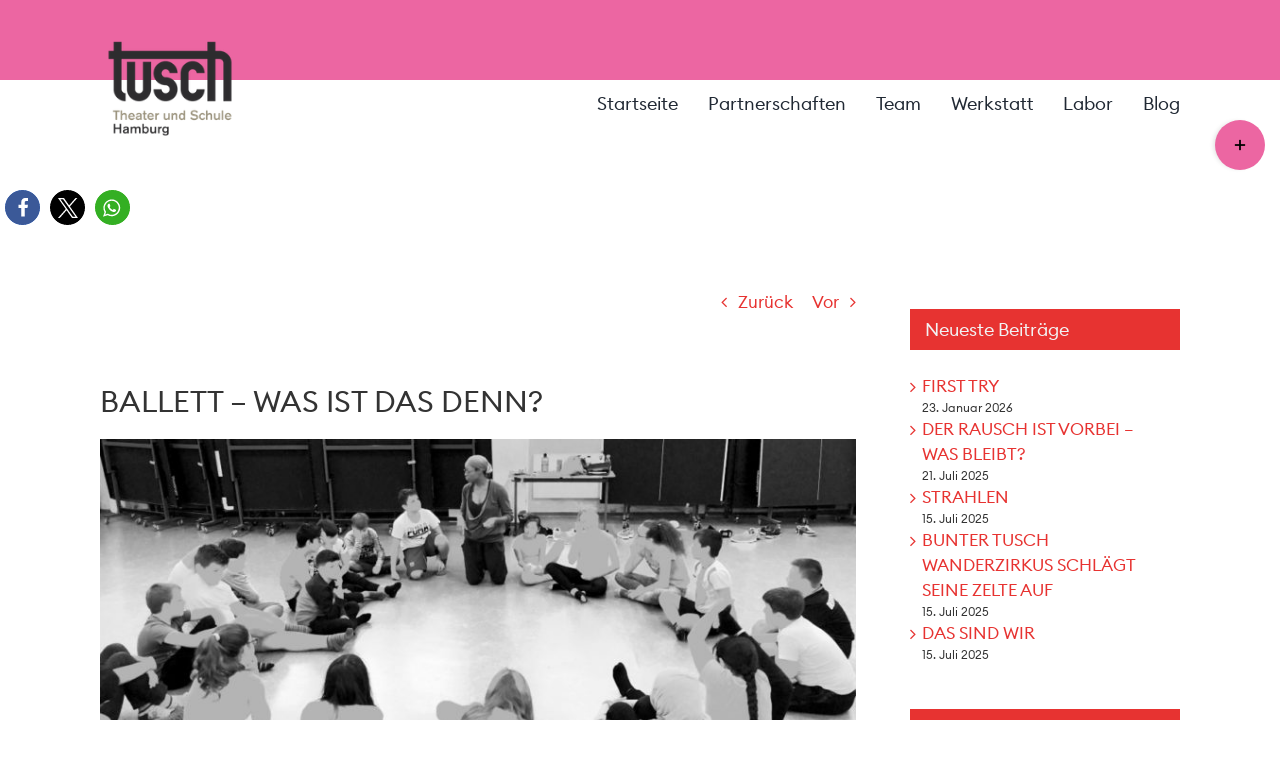

--- FILE ---
content_type: text/html; charset=UTF-8
request_url: https://tusch-hamburg.de/ballett-was-ist-das-denn/
body_size: 24451
content:
<!DOCTYPE html>
<html class="avada-html-layout-wide avada-html-header-position-top" lang="de" prefix="og: http://ogp.me/ns# fb: http://ogp.me/ns/fb#">
<head>
	<meta http-equiv="X-UA-Compatible" content="IE=edge" />
	<meta http-equiv="Content-Type" content="text/html; charset=utf-8"/>
	<meta name="viewport" content="width=device-width, initial-scale=1" />
	<meta name='robots' content='index, follow, max-image-preview:large, max-snippet:-1, max-video-preview:-1' />

	<!-- This site is optimized with the Yoast SEO plugin v26.8 - https://yoast.com/product/yoast-seo-wordpress/ -->
	<title>BALLETT - WAS IST DAS DENN? - TUSCH-Hamburg</title>
	<link rel="canonical" href="https://tusch-hamburg.de/ballett-was-ist-das-denn/" />
	<meta property="og:locale" content="de_DE" />
	<meta property="og:type" content="article" />
	<meta property="og:title" content="BALLETT - WAS IST DAS DENN? - TUSCH-Hamburg" />
	<meta property="og:description" content="Hamburg Ballett und Goethe-Schule-Harburg Montag, den 22. Oktober 2018 „Wir machen heute Ballett!“ – Das hörte sich für die Klasse 5 f  der Goethe-Schule-Harburg absolut ungewohnt an. Tanzen an der Stange! Auch davon hatten viele Schülerinnen und Schüler noch nichts [...]" />
	<meta property="og:url" content="https://tusch-hamburg.de/ballett-was-ist-das-denn/" />
	<meta property="og:site_name" content="TUSCH-Hamburg" />
	<meta property="article:publisher" content="https://www.facebook.com/TUSCHHamburg" />
	<meta property="article:published_time" content="2018-11-09T15:15:29+00:00" />
	<meta property="article:modified_time" content="2019-02-03T17:53:19+00:00" />
	<meta property="og:image" content="https://tusch-hamburg.de/wp-content/uploads/2019/01/Ballett_was_ist_das-denn.jpg" />
	<meta property="og:image:width" content="800" />
	<meta property="og:image:height" content="451" />
	<meta property="og:image:type" content="image/jpeg" />
	<meta name="author" content="Cornelia von der Heydt" />
	<meta name="twitter:card" content="summary_large_image" />
	<meta name="twitter:label1" content="Verfasst von" />
	<meta name="twitter:data1" content="Cornelia von der Heydt" />
	<meta name="twitter:label2" content="Geschätzte Lesezeit" />
	<meta name="twitter:data2" content="1 Minute" />
	<script type="application/ld+json" class="yoast-schema-graph">{"@context":"https://schema.org","@graph":[{"@type":"Article","@id":"https://tusch-hamburg.de/ballett-was-ist-das-denn/#article","isPartOf":{"@id":"https://tusch-hamburg.de/ballett-was-ist-das-denn/"},"author":{"name":"Cornelia von der Heydt","@id":"https://tusch-hamburg.de/#/schema/person/96338109b434fae8454a8a6d2b9fada9"},"headline":"BALLETT &#8211; WAS IST DAS DENN?","datePublished":"2018-11-09T15:15:29+00:00","dateModified":"2019-02-03T17:53:19+00:00","mainEntityOfPage":{"@id":"https://tusch-hamburg.de/ballett-was-ist-das-denn/"},"wordCount":290,"commentCount":0,"image":{"@id":"https://tusch-hamburg.de/ballett-was-ist-das-denn/#primaryimage"},"thumbnailUrl":"https://tusch-hamburg.de/wp-content/uploads/2019/01/Ballett_was_ist_das-denn.jpg","articleSection":["Hamburg Ballett John Neumeier"],"inLanguage":"de","potentialAction":[{"@type":"CommentAction","name":"Comment","target":["https://tusch-hamburg.de/ballett-was-ist-das-denn/#respond"]}]},{"@type":"WebPage","@id":"https://tusch-hamburg.de/ballett-was-ist-das-denn/","url":"https://tusch-hamburg.de/ballett-was-ist-das-denn/","name":"BALLETT - WAS IST DAS DENN? - TUSCH-Hamburg","isPartOf":{"@id":"https://tusch-hamburg.de/#website"},"primaryImageOfPage":{"@id":"https://tusch-hamburg.de/ballett-was-ist-das-denn/#primaryimage"},"image":{"@id":"https://tusch-hamburg.de/ballett-was-ist-das-denn/#primaryimage"},"thumbnailUrl":"https://tusch-hamburg.de/wp-content/uploads/2019/01/Ballett_was_ist_das-denn.jpg","datePublished":"2018-11-09T15:15:29+00:00","dateModified":"2019-02-03T17:53:19+00:00","author":{"@id":"https://tusch-hamburg.de/#/schema/person/96338109b434fae8454a8a6d2b9fada9"},"breadcrumb":{"@id":"https://tusch-hamburg.de/ballett-was-ist-das-denn/#breadcrumb"},"inLanguage":"de","potentialAction":[{"@type":"ReadAction","target":["https://tusch-hamburg.de/ballett-was-ist-das-denn/"]}]},{"@type":"ImageObject","inLanguage":"de","@id":"https://tusch-hamburg.de/ballett-was-ist-das-denn/#primaryimage","url":"https://tusch-hamburg.de/wp-content/uploads/2019/01/Ballett_was_ist_das-denn.jpg","contentUrl":"https://tusch-hamburg.de/wp-content/uploads/2019/01/Ballett_was_ist_das-denn.jpg","width":800,"height":451,"caption":"Ballett Hummelsbüttel 2018"},{"@type":"BreadcrumbList","@id":"https://tusch-hamburg.de/ballett-was-ist-das-denn/#breadcrumb","itemListElement":[{"@type":"ListItem","position":1,"name":"Startseite","item":"https://tusch-hamburg.de/"},{"@type":"ListItem","position":2,"name":"BALLETT &#8211; WAS IST DAS DENN?"}]},{"@type":"WebSite","@id":"https://tusch-hamburg.de/#website","url":"https://tusch-hamburg.de/","name":"TUSCH-Hamburg","description":"TUSCH-Hamburg.de","potentialAction":[{"@type":"SearchAction","target":{"@type":"EntryPoint","urlTemplate":"https://tusch-hamburg.de/?s={search_term_string}"},"query-input":{"@type":"PropertyValueSpecification","valueRequired":true,"valueName":"search_term_string"}}],"inLanguage":"de"},{"@type":"Person","@id":"https://tusch-hamburg.de/#/schema/person/96338109b434fae8454a8a6d2b9fada9","name":"Cornelia von der Heydt","url":"https://tusch-hamburg.de/author/cornelia-von-der-heydt/"}]}</script>
	<!-- / Yoast SEO plugin. -->


<link rel="alternate" type="application/rss+xml" title="TUSCH-Hamburg &raquo; Feed" href="https://tusch-hamburg.de/feed/" />
<link rel="alternate" type="application/rss+xml" title="TUSCH-Hamburg &raquo; Kommentar-Feed" href="https://tusch-hamburg.de/comments/feed/" />
								<link rel="icon" href="https://tusch-hamburg.de/wp-content/uploads/2019/02/Favicon_32.png" type="image/png" />
		
					<!-- Apple Touch Icon -->
						<link rel="apple-touch-icon" sizes="180x180" href="https://tusch-hamburg.de/wp-content/uploads/2019/02/Favicon_114.png" type="image/png">
		
					<!-- Android Icon -->
						<link rel="icon" sizes="192x192" href="https://tusch-hamburg.de/wp-content/uploads/2019/02/Favicon_57.png" type="image/png">
		
					<!-- MS Edge Icon -->
						<meta name="msapplication-TileImage" content="https://tusch-hamburg.de/wp-content/uploads/2019/02/Favicon_72.png" type="image/png">
				<link rel="alternate" type="application/rss+xml" title="TUSCH-Hamburg &raquo; Kommentar-Feed zu BALLETT &#8211; WAS IST DAS DENN?" href="https://tusch-hamburg.de/ballett-was-ist-das-denn/feed/" />
<link rel="alternate" title="oEmbed (JSON)" type="application/json+oembed" href="https://tusch-hamburg.de/wp-json/oembed/1.0/embed?url=https%3A%2F%2Ftusch-hamburg.de%2Fballett-was-ist-das-denn%2F" />
<link rel="alternate" title="oEmbed (XML)" type="text/xml+oembed" href="https://tusch-hamburg.de/wp-json/oembed/1.0/embed?url=https%3A%2F%2Ftusch-hamburg.de%2Fballett-was-ist-das-denn%2F&#038;format=xml" />
					<meta name="description" content="Hamburg Ballett und Goethe-Schule-Harburg
Montag, den 22. Oktober 2018

„Wir machen heute Ballett!“ – Das hörte sich für die Klasse 5 f  der Goethe-Schule-Harburg absolut ungewohnt an. Tanzen an der Stange! Auch davon hatten viele Schülerinnen und Schüler noch nichts gehört! Die Klasse war also völlig überrascht, dass sie eine Tanzstunde erleben sollte und blieb,"/>
				
		<meta property="og:locale" content="de_DE"/>
		<meta property="og:type" content="article"/>
		<meta property="og:site_name" content="TUSCH-Hamburg"/>
		<meta property="og:title" content="BALLETT - WAS IST DAS DENN? - TUSCH-Hamburg"/>
				<meta property="og:description" content="Hamburg Ballett und Goethe-Schule-Harburg
Montag, den 22. Oktober 2018

„Wir machen heute Ballett!“ – Das hörte sich für die Klasse 5 f  der Goethe-Schule-Harburg absolut ungewohnt an. Tanzen an der Stange! Auch davon hatten viele Schülerinnen und Schüler noch nichts gehört! Die Klasse war also völlig überrascht, dass sie eine Tanzstunde erleben sollte und blieb,"/>
				<meta property="og:url" content="https://tusch-hamburg.de/ballett-was-ist-das-denn/"/>
										<meta property="article:published_time" content="2018-11-09T15:15:29+01:00"/>
							<meta property="article:modified_time" content="2019-02-03T17:53:19+01:00"/>
								<meta name="author" content="Cornelia von der Heydt"/>
								<meta property="og:image" content="https://tusch-hamburg.de/wp-content/uploads/2019/01/Ballett_was_ist_das-denn.jpg"/>
		<meta property="og:image:width" content="800"/>
		<meta property="og:image:height" content="451"/>
		<meta property="og:image:type" content="image/jpeg"/>
				<style id='wp-img-auto-sizes-contain-inline-css' type='text/css'>
img:is([sizes=auto i],[sizes^="auto," i]){contain-intrinsic-size:3000px 1500px}
/*# sourceURL=wp-img-auto-sizes-contain-inline-css */
</style>
<link rel='stylesheet' id='fusion-dynamic-css-css' href='https://tusch-hamburg.de/wp-content/uploads/fusion-styles/9d1e74f50547150f7e4a1c0f2a0a67c5.min.css?ver=3.14.2' type='text/css' media='all' />
<link rel='stylesheet' id='avada-fullwidth-md-css' href='https://tusch-hamburg.de/wp-content/plugins/fusion-builder/assets/css/media/fullwidth-md.min.css?ver=3.14.2' type='text/css' media='only screen and (max-width: 800px)' />
<link rel='stylesheet' id='avada-fullwidth-sm-css' href='https://tusch-hamburg.de/wp-content/plugins/fusion-builder/assets/css/media/fullwidth-sm.min.css?ver=3.14.2' type='text/css' media='only screen and (max-width: 440px)' />
<link rel='stylesheet' id='awb-text-path-md-css' href='https://tusch-hamburg.de/wp-content/plugins/fusion-builder/assets/css/media/awb-text-path-md.min.css?ver=7.14.2' type='text/css' media='only screen and (max-width: 800px)' />
<link rel='stylesheet' id='awb-text-path-sm-css' href='https://tusch-hamburg.de/wp-content/plugins/fusion-builder/assets/css/media/awb-text-path-sm.min.css?ver=7.14.2' type='text/css' media='only screen and (max-width: 440px)' />
<link rel='stylesheet' id='avada-icon-md-css' href='https://tusch-hamburg.de/wp-content/plugins/fusion-builder/assets/css/media/icon-md.min.css?ver=3.14.2' type='text/css' media='only screen and (max-width: 800px)' />
<link rel='stylesheet' id='avada-icon-sm-css' href='https://tusch-hamburg.de/wp-content/plugins/fusion-builder/assets/css/media/icon-sm.min.css?ver=3.14.2' type='text/css' media='only screen and (max-width: 440px)' />
<link rel='stylesheet' id='avada-grid-md-css' href='https://tusch-hamburg.de/wp-content/plugins/fusion-builder/assets/css/media/grid-md.min.css?ver=7.14.2' type='text/css' media='only screen and (max-width: 800px)' />
<link rel='stylesheet' id='avada-grid-sm-css' href='https://tusch-hamburg.de/wp-content/plugins/fusion-builder/assets/css/media/grid-sm.min.css?ver=7.14.2' type='text/css' media='only screen and (max-width: 440px)' />
<link rel='stylesheet' id='avada-image-md-css' href='https://tusch-hamburg.de/wp-content/plugins/fusion-builder/assets/css/media/image-md.min.css?ver=7.14.2' type='text/css' media='only screen and (max-width: 800px)' />
<link rel='stylesheet' id='avada-image-sm-css' href='https://tusch-hamburg.de/wp-content/plugins/fusion-builder/assets/css/media/image-sm.min.css?ver=7.14.2' type='text/css' media='only screen and (max-width: 440px)' />
<link rel='stylesheet' id='avada-person-md-css' href='https://tusch-hamburg.de/wp-content/plugins/fusion-builder/assets/css/media/person-md.min.css?ver=7.14.2' type='text/css' media='only screen and (max-width: 800px)' />
<link rel='stylesheet' id='avada-person-sm-css' href='https://tusch-hamburg.de/wp-content/plugins/fusion-builder/assets/css/media/person-sm.min.css?ver=7.14.2' type='text/css' media='only screen and (max-width: 440px)' />
<link rel='stylesheet' id='avada-tabs-lg-min-css' href='https://tusch-hamburg.de/wp-content/plugins/fusion-builder/assets/css/media/tabs-lg-min.min.css?ver=7.14.2' type='text/css' media='only screen and (min-width: 800px)' />
<link rel='stylesheet' id='avada-tabs-lg-max-css' href='https://tusch-hamburg.de/wp-content/plugins/fusion-builder/assets/css/media/tabs-lg-max.min.css?ver=7.14.2' type='text/css' media='only screen and (max-width: 800px)' />
<link rel='stylesheet' id='avada-tabs-md-css' href='https://tusch-hamburg.de/wp-content/plugins/fusion-builder/assets/css/media/tabs-md.min.css?ver=7.14.2' type='text/css' media='only screen and (max-width: 800px)' />
<link rel='stylesheet' id='avada-tabs-sm-css' href='https://tusch-hamburg.de/wp-content/plugins/fusion-builder/assets/css/media/tabs-sm.min.css?ver=7.14.2' type='text/css' media='only screen and (max-width: 440px)' />
<link rel='stylesheet' id='awb-text-md-css' href='https://tusch-hamburg.de/wp-content/plugins/fusion-builder/assets/css/media/text-md.min.css?ver=3.14.2' type='text/css' media='only screen and (max-width: 800px)' />
<link rel='stylesheet' id='awb-text-sm-css' href='https://tusch-hamburg.de/wp-content/plugins/fusion-builder/assets/css/media/text-sm.min.css?ver=3.14.2' type='text/css' media='only screen and (max-width: 440px)' />
<link rel='stylesheet' id='awb-title-md-css' href='https://tusch-hamburg.de/wp-content/plugins/fusion-builder/assets/css/media/title-md.min.css?ver=3.14.2' type='text/css' media='only screen and (max-width: 800px)' />
<link rel='stylesheet' id='awb-title-sm-css' href='https://tusch-hamburg.de/wp-content/plugins/fusion-builder/assets/css/media/title-sm.min.css?ver=3.14.2' type='text/css' media='only screen and (max-width: 440px)' />
<link rel='stylesheet' id='avada-swiper-md-css' href='https://tusch-hamburg.de/wp-content/plugins/fusion-builder/assets/css/media/swiper-md.min.css?ver=7.14.2' type='text/css' media='only screen and (max-width: 800px)' />
<link rel='stylesheet' id='avada-swiper-sm-css' href='https://tusch-hamburg.de/wp-content/plugins/fusion-builder/assets/css/media/swiper-sm.min.css?ver=7.14.2' type='text/css' media='only screen and (max-width: 440px)' />
<link rel='stylesheet' id='avada-post-cards-md-css' href='https://tusch-hamburg.de/wp-content/plugins/fusion-builder/assets/css/media/post-cards-md.min.css?ver=7.14.2' type='text/css' media='only screen and (max-width: 800px)' />
<link rel='stylesheet' id='avada-post-cards-sm-css' href='https://tusch-hamburg.de/wp-content/plugins/fusion-builder/assets/css/media/post-cards-sm.min.css?ver=7.14.2' type='text/css' media='only screen and (max-width: 440px)' />
<link rel='stylesheet' id='awb-layout-colums-md-css' href='https://tusch-hamburg.de/wp-content/plugins/fusion-builder/assets/css/media/layout-columns-md.min.css?ver=3.14.2' type='text/css' media='only screen and (max-width: 800px)' />
<link rel='stylesheet' id='awb-layout-colums-sm-css' href='https://tusch-hamburg.de/wp-content/plugins/fusion-builder/assets/css/media/layout-columns-sm.min.css?ver=3.14.2' type='text/css' media='only screen and (max-width: 440px)' />
<link rel='stylesheet' id='avada-max-1c-css' href='https://tusch-hamburg.de/wp-content/themes/Avada/assets/css/media/max-1c.min.css?ver=7.14.2' type='text/css' media='only screen and (max-width: 640px)' />
<link rel='stylesheet' id='avada-max-2c-css' href='https://tusch-hamburg.de/wp-content/themes/Avada/assets/css/media/max-2c.min.css?ver=7.14.2' type='text/css' media='only screen and (max-width: 712px)' />
<link rel='stylesheet' id='avada-min-2c-max-3c-css' href='https://tusch-hamburg.de/wp-content/themes/Avada/assets/css/media/min-2c-max-3c.min.css?ver=7.14.2' type='text/css' media='only screen and (min-width: 712px) and (max-width: 784px)' />
<link rel='stylesheet' id='avada-min-3c-max-4c-css' href='https://tusch-hamburg.de/wp-content/themes/Avada/assets/css/media/min-3c-max-4c.min.css?ver=7.14.2' type='text/css' media='only screen and (min-width: 784px) and (max-width: 856px)' />
<link rel='stylesheet' id='avada-min-4c-max-5c-css' href='https://tusch-hamburg.de/wp-content/themes/Avada/assets/css/media/min-4c-max-5c.min.css?ver=7.14.2' type='text/css' media='only screen and (min-width: 856px) and (max-width: 928px)' />
<link rel='stylesheet' id='avada-min-5c-max-6c-css' href='https://tusch-hamburg.de/wp-content/themes/Avada/assets/css/media/min-5c-max-6c.min.css?ver=7.14.2' type='text/css' media='only screen and (min-width: 928px) and (max-width: 1000px)' />
<link rel='stylesheet' id='avada-min-shbp-css' href='https://tusch-hamburg.de/wp-content/themes/Avada/assets/css/media/min-shbp.min.css?ver=7.14.2' type='text/css' media='only screen and (min-width: 801px)' />
<link rel='stylesheet' id='avada-max-shbp-css' href='https://tusch-hamburg.de/wp-content/themes/Avada/assets/css/media/max-shbp.min.css?ver=7.14.2' type='text/css' media='only screen and (max-width: 800px)' />
<link rel='stylesheet' id='avada-max-sh-shbp-css' href='https://tusch-hamburg.de/wp-content/themes/Avada/assets/css/media/max-sh-shbp.min.css?ver=7.14.2' type='text/css' media='only screen and (max-width: 800px)' />
<link rel='stylesheet' id='avada-min-768-max-1024-p-css' href='https://tusch-hamburg.de/wp-content/themes/Avada/assets/css/media/min-768-max-1024-p.min.css?ver=7.14.2' type='text/css' media='only screen and (min-device-width: 768px) and (max-device-width: 1024px) and (orientation: portrait)' />
<link rel='stylesheet' id='avada-min-768-max-1024-l-css' href='https://tusch-hamburg.de/wp-content/themes/Avada/assets/css/media/min-768-max-1024-l.min.css?ver=7.14.2' type='text/css' media='only screen and (min-device-width: 768px) and (max-device-width: 1024px) and (orientation: landscape)' />
<link rel='stylesheet' id='avada-max-sh-cbp-css' href='https://tusch-hamburg.de/wp-content/themes/Avada/assets/css/media/max-sh-cbp.min.css?ver=7.14.2' type='text/css' media='only screen and (max-width: 800px)' />
<link rel='stylesheet' id='avada-max-sh-sbp-css' href='https://tusch-hamburg.de/wp-content/themes/Avada/assets/css/media/max-sh-sbp.min.css?ver=7.14.2' type='text/css' media='only screen and (max-width: 800px)' />
<link rel='stylesheet' id='avada-max-sh-640-css' href='https://tusch-hamburg.de/wp-content/themes/Avada/assets/css/media/max-sh-640.min.css?ver=7.14.2' type='text/css' media='only screen and (max-width: 640px)' />
<link rel='stylesheet' id='avada-max-shbp-18-css' href='https://tusch-hamburg.de/wp-content/themes/Avada/assets/css/media/max-shbp-18.min.css?ver=7.14.2' type='text/css' media='only screen and (max-width: 782px)' />
<link rel='stylesheet' id='avada-max-shbp-32-css' href='https://tusch-hamburg.de/wp-content/themes/Avada/assets/css/media/max-shbp-32.min.css?ver=7.14.2' type='text/css' media='only screen and (max-width: 768px)' />
<link rel='stylesheet' id='avada-min-sh-cbp-css' href='https://tusch-hamburg.de/wp-content/themes/Avada/assets/css/media/min-sh-cbp.min.css?ver=7.14.2' type='text/css' media='only screen and (min-width: 800px)' />
<link rel='stylesheet' id='avada-max-640-css' href='https://tusch-hamburg.de/wp-content/themes/Avada/assets/css/media/max-640.min.css?ver=7.14.2' type='text/css' media='only screen and (max-device-width: 640px)' />
<link rel='stylesheet' id='avada-max-main-css' href='https://tusch-hamburg.de/wp-content/themes/Avada/assets/css/media/max-main.min.css?ver=7.14.2' type='text/css' media='only screen and (max-width: 1000px)' />
<link rel='stylesheet' id='avada-max-cbp-css' href='https://tusch-hamburg.de/wp-content/themes/Avada/assets/css/media/max-cbp.min.css?ver=7.14.2' type='text/css' media='only screen and (max-width: 800px)' />
<link rel='stylesheet' id='fb-max-sh-cbp-css' href='https://tusch-hamburg.de/wp-content/plugins/fusion-builder/assets/css/media/max-sh-cbp.min.css?ver=3.14.2' type='text/css' media='only screen and (max-width: 800px)' />
<link rel='stylesheet' id='fb-min-768-max-1024-p-css' href='https://tusch-hamburg.de/wp-content/plugins/fusion-builder/assets/css/media/min-768-max-1024-p.min.css?ver=3.14.2' type='text/css' media='only screen and (min-device-width: 768px) and (max-device-width: 1024px) and (orientation: portrait)' />
<link rel='stylesheet' id='fb-max-640-css' href='https://tusch-hamburg.de/wp-content/plugins/fusion-builder/assets/css/media/max-640.min.css?ver=3.14.2' type='text/css' media='only screen and (max-device-width: 640px)' />
<link rel='stylesheet' id='fb-max-1c-css' href='https://tusch-hamburg.de/wp-content/plugins/fusion-builder/assets/css/media/max-1c.css?ver=3.14.2' type='text/css' media='only screen and (max-width: 640px)' />
<link rel='stylesheet' id='fb-max-2c-css' href='https://tusch-hamburg.de/wp-content/plugins/fusion-builder/assets/css/media/max-2c.css?ver=3.14.2' type='text/css' media='only screen and (max-width: 712px)' />
<link rel='stylesheet' id='fb-min-2c-max-3c-css' href='https://tusch-hamburg.de/wp-content/plugins/fusion-builder/assets/css/media/min-2c-max-3c.css?ver=3.14.2' type='text/css' media='only screen and (min-width: 712px) and (max-width: 784px)' />
<link rel='stylesheet' id='fb-min-3c-max-4c-css' href='https://tusch-hamburg.de/wp-content/plugins/fusion-builder/assets/css/media/min-3c-max-4c.css?ver=3.14.2' type='text/css' media='only screen and (min-width: 784px) and (max-width: 856px)' />
<link rel='stylesheet' id='fb-min-4c-max-5c-css' href='https://tusch-hamburg.de/wp-content/plugins/fusion-builder/assets/css/media/min-4c-max-5c.css?ver=3.14.2' type='text/css' media='only screen and (min-width: 856px) and (max-width: 928px)' />
<link rel='stylesheet' id='fb-min-5c-max-6c-css' href='https://tusch-hamburg.de/wp-content/plugins/fusion-builder/assets/css/media/min-5c-max-6c.css?ver=3.14.2' type='text/css' media='only screen and (min-width: 928px) and (max-width: 1000px)' />
<link rel='stylesheet' id='avada-off-canvas-md-css' href='https://tusch-hamburg.de/wp-content/plugins/fusion-builder/assets/css/media/off-canvas-md.min.css?ver=7.14.2' type='text/css' media='only screen and (max-width: 800px)' />
<link rel='stylesheet' id='avada-off-canvas-sm-css' href='https://tusch-hamburg.de/wp-content/plugins/fusion-builder/assets/css/media/off-canvas-sm.min.css?ver=7.14.2' type='text/css' media='only screen and (max-width: 440px)' />
<script type="text/javascript" src="https://tusch-hamburg.de/wp-includes/js/jquery/jquery.min.js?ver=3.7.1" id="jquery-core-js"></script>
<script type="text/javascript" src="https://tusch-hamburg.de/wp-includes/js/jquery/jquery-migrate.min.js?ver=3.4.1" id="jquery-migrate-js"></script>
<link rel="https://api.w.org/" href="https://tusch-hamburg.de/wp-json/" /><link rel="alternate" title="JSON" type="application/json" href="https://tusch-hamburg.de/wp-json/wp/v2/posts/2169" /><link rel="EditURI" type="application/rsd+xml" title="RSD" href="https://tusch-hamburg.de/xmlrpc.php?rsd" />
<meta name="generator" content="WordPress 6.9" />
<link rel='shortlink' href='https://tusch-hamburg.de/?p=2169' />
<style type="text/css" id="css-fb-visibility">@media screen and (max-width: 440px){.fusion-no-small-visibility{display:none !important;}body .sm-text-align-center{text-align:center !important;}body .sm-text-align-left{text-align:left !important;}body .sm-text-align-right{text-align:right !important;}body .sm-text-align-justify{text-align:justify !important;}body .sm-flex-align-center{justify-content:center !important;}body .sm-flex-align-flex-start{justify-content:flex-start !important;}body .sm-flex-align-flex-end{justify-content:flex-end !important;}body .sm-mx-auto{margin-left:auto !important;margin-right:auto !important;}body .sm-ml-auto{margin-left:auto !important;}body .sm-mr-auto{margin-right:auto !important;}body .fusion-absolute-position-small{position:absolute;width:100%;}.awb-sticky.awb-sticky-small{ position: sticky; top: var(--awb-sticky-offset,0); }}@media screen and (min-width: 441px) and (max-width: 800px){.fusion-no-medium-visibility{display:none !important;}body .md-text-align-center{text-align:center !important;}body .md-text-align-left{text-align:left !important;}body .md-text-align-right{text-align:right !important;}body .md-text-align-justify{text-align:justify !important;}body .md-flex-align-center{justify-content:center !important;}body .md-flex-align-flex-start{justify-content:flex-start !important;}body .md-flex-align-flex-end{justify-content:flex-end !important;}body .md-mx-auto{margin-left:auto !important;margin-right:auto !important;}body .md-ml-auto{margin-left:auto !important;}body .md-mr-auto{margin-right:auto !important;}body .fusion-absolute-position-medium{position:absolute;width:100%;}.awb-sticky.awb-sticky-medium{ position: sticky; top: var(--awb-sticky-offset,0); }}@media screen and (min-width: 801px){.fusion-no-large-visibility{display:none !important;}body .lg-text-align-center{text-align:center !important;}body .lg-text-align-left{text-align:left !important;}body .lg-text-align-right{text-align:right !important;}body .lg-text-align-justify{text-align:justify !important;}body .lg-flex-align-center{justify-content:center !important;}body .lg-flex-align-flex-start{justify-content:flex-start !important;}body .lg-flex-align-flex-end{justify-content:flex-end !important;}body .lg-mx-auto{margin-left:auto !important;margin-right:auto !important;}body .lg-ml-auto{margin-left:auto !important;}body .lg-mr-auto{margin-right:auto !important;}body .fusion-absolute-position-large{position:absolute;width:100%;}.awb-sticky.awb-sticky-large{ position: sticky; top: var(--awb-sticky-offset,0); }}</style>		<script type="text/javascript">
			var doc = document.documentElement;
			doc.setAttribute( 'data-useragent', navigator.userAgent );
		</script>
		
	<style id='global-styles-inline-css' type='text/css'>
:root{--wp--preset--aspect-ratio--square: 1;--wp--preset--aspect-ratio--4-3: 4/3;--wp--preset--aspect-ratio--3-4: 3/4;--wp--preset--aspect-ratio--3-2: 3/2;--wp--preset--aspect-ratio--2-3: 2/3;--wp--preset--aspect-ratio--16-9: 16/9;--wp--preset--aspect-ratio--9-16: 9/16;--wp--preset--color--black: #000000;--wp--preset--color--cyan-bluish-gray: #abb8c3;--wp--preset--color--white: #ffffff;--wp--preset--color--pale-pink: #f78da7;--wp--preset--color--vivid-red: #cf2e2e;--wp--preset--color--luminous-vivid-orange: #ff6900;--wp--preset--color--luminous-vivid-amber: #fcb900;--wp--preset--color--light-green-cyan: #7bdcb5;--wp--preset--color--vivid-green-cyan: #00d084;--wp--preset--color--pale-cyan-blue: #8ed1fc;--wp--preset--color--vivid-cyan-blue: #0693e3;--wp--preset--color--vivid-purple: #9b51e0;--wp--preset--color--awb-color-1: rgba(255,255,255,1);--wp--preset--color--awb-color-2: rgba(246,246,246,1);--wp--preset--color--awb-color-3: rgba(233,168,37,1);--wp--preset--color--awb-color-4: rgba(236,102,162,1);--wp--preset--color--awb-color-5: rgba(116,116,116,1);--wp--preset--color--awb-color-6: rgba(231,51,49,1);--wp--preset--color--awb-color-7: rgba(242,46,46,1);--wp--preset--color--awb-color-8: rgba(51,51,51,1);--wp--preset--color--awb-color-custom-10: rgba(0,0,0,1);--wp--preset--color--awb-color-custom-11: rgba(224,222,222,1);--wp--preset--color--awb-color-custom-12: rgba(242,242,242,1);--wp--preset--color--awb-color-custom-13: rgba(234,93,30,1);--wp--preset--color--awb-color-custom-14: rgba(235,234,234,1);--wp--preset--color--awb-color-custom-15: rgba(232,232,232,1);--wp--preset--color--awb-color-custom-16: rgba(54,56,57,1);--wp--preset--color--awb-color-custom-17: rgba(245,96,36,1);--wp--preset--color--awb-color-custom-18: rgba(190,189,189,1);--wp--preset--gradient--vivid-cyan-blue-to-vivid-purple: linear-gradient(135deg,rgb(6,147,227) 0%,rgb(155,81,224) 100%);--wp--preset--gradient--light-green-cyan-to-vivid-green-cyan: linear-gradient(135deg,rgb(122,220,180) 0%,rgb(0,208,130) 100%);--wp--preset--gradient--luminous-vivid-amber-to-luminous-vivid-orange: linear-gradient(135deg,rgb(252,185,0) 0%,rgb(255,105,0) 100%);--wp--preset--gradient--luminous-vivid-orange-to-vivid-red: linear-gradient(135deg,rgb(255,105,0) 0%,rgb(207,46,46) 100%);--wp--preset--gradient--very-light-gray-to-cyan-bluish-gray: linear-gradient(135deg,rgb(238,238,238) 0%,rgb(169,184,195) 100%);--wp--preset--gradient--cool-to-warm-spectrum: linear-gradient(135deg,rgb(74,234,220) 0%,rgb(151,120,209) 20%,rgb(207,42,186) 40%,rgb(238,44,130) 60%,rgb(251,105,98) 80%,rgb(254,248,76) 100%);--wp--preset--gradient--blush-light-purple: linear-gradient(135deg,rgb(255,206,236) 0%,rgb(152,150,240) 100%);--wp--preset--gradient--blush-bordeaux: linear-gradient(135deg,rgb(254,205,165) 0%,rgb(254,45,45) 50%,rgb(107,0,62) 100%);--wp--preset--gradient--luminous-dusk: linear-gradient(135deg,rgb(255,203,112) 0%,rgb(199,81,192) 50%,rgb(65,88,208) 100%);--wp--preset--gradient--pale-ocean: linear-gradient(135deg,rgb(255,245,203) 0%,rgb(182,227,212) 50%,rgb(51,167,181) 100%);--wp--preset--gradient--electric-grass: linear-gradient(135deg,rgb(202,248,128) 0%,rgb(113,206,126) 100%);--wp--preset--gradient--midnight: linear-gradient(135deg,rgb(2,3,129) 0%,rgb(40,116,252) 100%);--wp--preset--font-size--small: 12.75px;--wp--preset--font-size--medium: 20px;--wp--preset--font-size--large: 25.5px;--wp--preset--font-size--x-large: 42px;--wp--preset--font-size--normal: 17px;--wp--preset--font-size--xlarge: 34px;--wp--preset--font-size--huge: 51px;--wp--preset--spacing--20: 0.44rem;--wp--preset--spacing--30: 0.67rem;--wp--preset--spacing--40: 1rem;--wp--preset--spacing--50: 1.5rem;--wp--preset--spacing--60: 2.25rem;--wp--preset--spacing--70: 3.38rem;--wp--preset--spacing--80: 5.06rem;--wp--preset--shadow--natural: 6px 6px 9px rgba(0, 0, 0, 0.2);--wp--preset--shadow--deep: 12px 12px 50px rgba(0, 0, 0, 0.4);--wp--preset--shadow--sharp: 6px 6px 0px rgba(0, 0, 0, 0.2);--wp--preset--shadow--outlined: 6px 6px 0px -3px rgb(255, 255, 255), 6px 6px rgb(0, 0, 0);--wp--preset--shadow--crisp: 6px 6px 0px rgb(0, 0, 0);}:where(.is-layout-flex){gap: 0.5em;}:where(.is-layout-grid){gap: 0.5em;}body .is-layout-flex{display: flex;}.is-layout-flex{flex-wrap: wrap;align-items: center;}.is-layout-flex > :is(*, div){margin: 0;}body .is-layout-grid{display: grid;}.is-layout-grid > :is(*, div){margin: 0;}:where(.wp-block-columns.is-layout-flex){gap: 2em;}:where(.wp-block-columns.is-layout-grid){gap: 2em;}:where(.wp-block-post-template.is-layout-flex){gap: 1.25em;}:where(.wp-block-post-template.is-layout-grid){gap: 1.25em;}.has-black-color{color: var(--wp--preset--color--black) !important;}.has-cyan-bluish-gray-color{color: var(--wp--preset--color--cyan-bluish-gray) !important;}.has-white-color{color: var(--wp--preset--color--white) !important;}.has-pale-pink-color{color: var(--wp--preset--color--pale-pink) !important;}.has-vivid-red-color{color: var(--wp--preset--color--vivid-red) !important;}.has-luminous-vivid-orange-color{color: var(--wp--preset--color--luminous-vivid-orange) !important;}.has-luminous-vivid-amber-color{color: var(--wp--preset--color--luminous-vivid-amber) !important;}.has-light-green-cyan-color{color: var(--wp--preset--color--light-green-cyan) !important;}.has-vivid-green-cyan-color{color: var(--wp--preset--color--vivid-green-cyan) !important;}.has-pale-cyan-blue-color{color: var(--wp--preset--color--pale-cyan-blue) !important;}.has-vivid-cyan-blue-color{color: var(--wp--preset--color--vivid-cyan-blue) !important;}.has-vivid-purple-color{color: var(--wp--preset--color--vivid-purple) !important;}.has-black-background-color{background-color: var(--wp--preset--color--black) !important;}.has-cyan-bluish-gray-background-color{background-color: var(--wp--preset--color--cyan-bluish-gray) !important;}.has-white-background-color{background-color: var(--wp--preset--color--white) !important;}.has-pale-pink-background-color{background-color: var(--wp--preset--color--pale-pink) !important;}.has-vivid-red-background-color{background-color: var(--wp--preset--color--vivid-red) !important;}.has-luminous-vivid-orange-background-color{background-color: var(--wp--preset--color--luminous-vivid-orange) !important;}.has-luminous-vivid-amber-background-color{background-color: var(--wp--preset--color--luminous-vivid-amber) !important;}.has-light-green-cyan-background-color{background-color: var(--wp--preset--color--light-green-cyan) !important;}.has-vivid-green-cyan-background-color{background-color: var(--wp--preset--color--vivid-green-cyan) !important;}.has-pale-cyan-blue-background-color{background-color: var(--wp--preset--color--pale-cyan-blue) !important;}.has-vivid-cyan-blue-background-color{background-color: var(--wp--preset--color--vivid-cyan-blue) !important;}.has-vivid-purple-background-color{background-color: var(--wp--preset--color--vivid-purple) !important;}.has-black-border-color{border-color: var(--wp--preset--color--black) !important;}.has-cyan-bluish-gray-border-color{border-color: var(--wp--preset--color--cyan-bluish-gray) !important;}.has-white-border-color{border-color: var(--wp--preset--color--white) !important;}.has-pale-pink-border-color{border-color: var(--wp--preset--color--pale-pink) !important;}.has-vivid-red-border-color{border-color: var(--wp--preset--color--vivid-red) !important;}.has-luminous-vivid-orange-border-color{border-color: var(--wp--preset--color--luminous-vivid-orange) !important;}.has-luminous-vivid-amber-border-color{border-color: var(--wp--preset--color--luminous-vivid-amber) !important;}.has-light-green-cyan-border-color{border-color: var(--wp--preset--color--light-green-cyan) !important;}.has-vivid-green-cyan-border-color{border-color: var(--wp--preset--color--vivid-green-cyan) !important;}.has-pale-cyan-blue-border-color{border-color: var(--wp--preset--color--pale-cyan-blue) !important;}.has-vivid-cyan-blue-border-color{border-color: var(--wp--preset--color--vivid-cyan-blue) !important;}.has-vivid-purple-border-color{border-color: var(--wp--preset--color--vivid-purple) !important;}.has-vivid-cyan-blue-to-vivid-purple-gradient-background{background: var(--wp--preset--gradient--vivid-cyan-blue-to-vivid-purple) !important;}.has-light-green-cyan-to-vivid-green-cyan-gradient-background{background: var(--wp--preset--gradient--light-green-cyan-to-vivid-green-cyan) !important;}.has-luminous-vivid-amber-to-luminous-vivid-orange-gradient-background{background: var(--wp--preset--gradient--luminous-vivid-amber-to-luminous-vivid-orange) !important;}.has-luminous-vivid-orange-to-vivid-red-gradient-background{background: var(--wp--preset--gradient--luminous-vivid-orange-to-vivid-red) !important;}.has-very-light-gray-to-cyan-bluish-gray-gradient-background{background: var(--wp--preset--gradient--very-light-gray-to-cyan-bluish-gray) !important;}.has-cool-to-warm-spectrum-gradient-background{background: var(--wp--preset--gradient--cool-to-warm-spectrum) !important;}.has-blush-light-purple-gradient-background{background: var(--wp--preset--gradient--blush-light-purple) !important;}.has-blush-bordeaux-gradient-background{background: var(--wp--preset--gradient--blush-bordeaux) !important;}.has-luminous-dusk-gradient-background{background: var(--wp--preset--gradient--luminous-dusk) !important;}.has-pale-ocean-gradient-background{background: var(--wp--preset--gradient--pale-ocean) !important;}.has-electric-grass-gradient-background{background: var(--wp--preset--gradient--electric-grass) !important;}.has-midnight-gradient-background{background: var(--wp--preset--gradient--midnight) !important;}.has-small-font-size{font-size: var(--wp--preset--font-size--small) !important;}.has-medium-font-size{font-size: var(--wp--preset--font-size--medium) !important;}.has-large-font-size{font-size: var(--wp--preset--font-size--large) !important;}.has-x-large-font-size{font-size: var(--wp--preset--font-size--x-large) !important;}
/*# sourceURL=global-styles-inline-css */
</style>
<link rel='stylesheet' id='shariffcss-css' href='https://tusch-hamburg.de/wp-content/plugins/shariff/css/shariff.min.css?ver=4.6.15' type='text/css' media='all' />
<link rel='stylesheet' id='mailpoet_public-css' href='https://tusch-hamburg.de/wp-content/plugins/mailpoet/assets/dist/css/mailpoet-public.eb66e3ab.css?ver=6.9' type='text/css' media='all' />
<link rel='stylesheet' id='mailpoet_custom_fonts_0-css' href='https://fonts.googleapis.com/css?family=Abril+FatFace%3A400%2C400i%2C700%2C700i%7CAlegreya%3A400%2C400i%2C700%2C700i%7CAlegreya+Sans%3A400%2C400i%2C700%2C700i%7CAmatic+SC%3A400%2C400i%2C700%2C700i%7CAnonymous+Pro%3A400%2C400i%2C700%2C700i%7CArchitects+Daughter%3A400%2C400i%2C700%2C700i%7CArchivo%3A400%2C400i%2C700%2C700i%7CArchivo+Narrow%3A400%2C400i%2C700%2C700i%7CAsap%3A400%2C400i%2C700%2C700i%7CBarlow%3A400%2C400i%2C700%2C700i%7CBioRhyme%3A400%2C400i%2C700%2C700i%7CBonbon%3A400%2C400i%2C700%2C700i%7CCabin%3A400%2C400i%2C700%2C700i%7CCairo%3A400%2C400i%2C700%2C700i%7CCardo%3A400%2C400i%2C700%2C700i%7CChivo%3A400%2C400i%2C700%2C700i%7CConcert+One%3A400%2C400i%2C700%2C700i%7CCormorant%3A400%2C400i%2C700%2C700i%7CCrimson+Text%3A400%2C400i%2C700%2C700i%7CEczar%3A400%2C400i%2C700%2C700i%7CExo+2%3A400%2C400i%2C700%2C700i%7CFira+Sans%3A400%2C400i%2C700%2C700i%7CFjalla+One%3A400%2C400i%2C700%2C700i%7CFrank+Ruhl+Libre%3A400%2C400i%2C700%2C700i%7CGreat+Vibes%3A400%2C400i%2C700%2C700i&#038;ver=6.9' type='text/css' media='all' />
<link rel='stylesheet' id='mailpoet_custom_fonts_1-css' href='https://fonts.googleapis.com/css?family=Heebo%3A400%2C400i%2C700%2C700i%7CIBM+Plex%3A400%2C400i%2C700%2C700i%7CInconsolata%3A400%2C400i%2C700%2C700i%7CIndie+Flower%3A400%2C400i%2C700%2C700i%7CInknut+Antiqua%3A400%2C400i%2C700%2C700i%7CInter%3A400%2C400i%2C700%2C700i%7CKarla%3A400%2C400i%2C700%2C700i%7CLibre+Baskerville%3A400%2C400i%2C700%2C700i%7CLibre+Franklin%3A400%2C400i%2C700%2C700i%7CMontserrat%3A400%2C400i%2C700%2C700i%7CNeuton%3A400%2C400i%2C700%2C700i%7CNotable%3A400%2C400i%2C700%2C700i%7CNothing+You+Could+Do%3A400%2C400i%2C700%2C700i%7CNoto+Sans%3A400%2C400i%2C700%2C700i%7CNunito%3A400%2C400i%2C700%2C700i%7COld+Standard+TT%3A400%2C400i%2C700%2C700i%7COxygen%3A400%2C400i%2C700%2C700i%7CPacifico%3A400%2C400i%2C700%2C700i%7CPoppins%3A400%2C400i%2C700%2C700i%7CProza+Libre%3A400%2C400i%2C700%2C700i%7CPT+Sans%3A400%2C400i%2C700%2C700i%7CPT+Serif%3A400%2C400i%2C700%2C700i%7CRakkas%3A400%2C400i%2C700%2C700i%7CReenie+Beanie%3A400%2C400i%2C700%2C700i%7CRoboto+Slab%3A400%2C400i%2C700%2C700i&#038;ver=6.9' type='text/css' media='all' />
<link rel='stylesheet' id='mailpoet_custom_fonts_2-css' href='https://fonts.googleapis.com/css?family=Ropa+Sans%3A400%2C400i%2C700%2C700i%7CRubik%3A400%2C400i%2C700%2C700i%7CShadows+Into+Light%3A400%2C400i%2C700%2C700i%7CSpace+Mono%3A400%2C400i%2C700%2C700i%7CSpectral%3A400%2C400i%2C700%2C700i%7CSue+Ellen+Francisco%3A400%2C400i%2C700%2C700i%7CTitillium+Web%3A400%2C400i%2C700%2C700i%7CUbuntu%3A400%2C400i%2C700%2C700i%7CVarela%3A400%2C400i%2C700%2C700i%7CVollkorn%3A400%2C400i%2C700%2C700i%7CWork+Sans%3A400%2C400i%2C700%2C700i%7CYatra+One%3A400%2C400i%2C700%2C700i&#038;ver=6.9' type='text/css' media='all' />
<style id='wp-block-library-inline-css' type='text/css'>
:root{--wp-block-synced-color:#7a00df;--wp-block-synced-color--rgb:122,0,223;--wp-bound-block-color:var(--wp-block-synced-color);--wp-editor-canvas-background:#ddd;--wp-admin-theme-color:#007cba;--wp-admin-theme-color--rgb:0,124,186;--wp-admin-theme-color-darker-10:#006ba1;--wp-admin-theme-color-darker-10--rgb:0,107,160.5;--wp-admin-theme-color-darker-20:#005a87;--wp-admin-theme-color-darker-20--rgb:0,90,135;--wp-admin-border-width-focus:2px}@media (min-resolution:192dpi){:root{--wp-admin-border-width-focus:1.5px}}.wp-element-button{cursor:pointer}:root .has-very-light-gray-background-color{background-color:#eee}:root .has-very-dark-gray-background-color{background-color:#313131}:root .has-very-light-gray-color{color:#eee}:root .has-very-dark-gray-color{color:#313131}:root .has-vivid-green-cyan-to-vivid-cyan-blue-gradient-background{background:linear-gradient(135deg,#00d084,#0693e3)}:root .has-purple-crush-gradient-background{background:linear-gradient(135deg,#34e2e4,#4721fb 50%,#ab1dfe)}:root .has-hazy-dawn-gradient-background{background:linear-gradient(135deg,#faaca8,#dad0ec)}:root .has-subdued-olive-gradient-background{background:linear-gradient(135deg,#fafae1,#67a671)}:root .has-atomic-cream-gradient-background{background:linear-gradient(135deg,#fdd79a,#004a59)}:root .has-nightshade-gradient-background{background:linear-gradient(135deg,#330968,#31cdcf)}:root .has-midnight-gradient-background{background:linear-gradient(135deg,#020381,#2874fc)}:root{--wp--preset--font-size--normal:16px;--wp--preset--font-size--huge:42px}.has-regular-font-size{font-size:1em}.has-larger-font-size{font-size:2.625em}.has-normal-font-size{font-size:var(--wp--preset--font-size--normal)}.has-huge-font-size{font-size:var(--wp--preset--font-size--huge)}.has-text-align-center{text-align:center}.has-text-align-left{text-align:left}.has-text-align-right{text-align:right}.has-fit-text{white-space:nowrap!important}#end-resizable-editor-section{display:none}.aligncenter{clear:both}.items-justified-left{justify-content:flex-start}.items-justified-center{justify-content:center}.items-justified-right{justify-content:flex-end}.items-justified-space-between{justify-content:space-between}.screen-reader-text{border:0;clip-path:inset(50%);height:1px;margin:-1px;overflow:hidden;padding:0;position:absolute;width:1px;word-wrap:normal!important}.screen-reader-text:focus{background-color:#ddd;clip-path:none;color:#444;display:block;font-size:1em;height:auto;left:5px;line-height:normal;padding:15px 23px 14px;text-decoration:none;top:5px;width:auto;z-index:100000}html :where(.has-border-color){border-style:solid}html :where([style*=border-top-color]){border-top-style:solid}html :where([style*=border-right-color]){border-right-style:solid}html :where([style*=border-bottom-color]){border-bottom-style:solid}html :where([style*=border-left-color]){border-left-style:solid}html :where([style*=border-width]){border-style:solid}html :where([style*=border-top-width]){border-top-style:solid}html :where([style*=border-right-width]){border-right-style:solid}html :where([style*=border-bottom-width]){border-bottom-style:solid}html :where([style*=border-left-width]){border-left-style:solid}html :where(img[class*=wp-image-]){height:auto;max-width:100%}:where(figure){margin:0 0 1em}html :where(.is-position-sticky){--wp-admin--admin-bar--position-offset:var(--wp-admin--admin-bar--height,0px)}@media screen and (max-width:600px){html :where(.is-position-sticky){--wp-admin--admin-bar--position-offset:0px}}
/*wp_block_styles_on_demand_placeholder:697cb0494c7e8*/
/*# sourceURL=wp-block-library-inline-css */
</style>
<style id='wp-block-library-theme-inline-css' type='text/css'>
.wp-block-audio :where(figcaption){color:#555;font-size:13px;text-align:center}.is-dark-theme .wp-block-audio :where(figcaption){color:#ffffffa6}.wp-block-audio{margin:0 0 1em}.wp-block-code{border:1px solid #ccc;border-radius:4px;font-family:Menlo,Consolas,monaco,monospace;padding:.8em 1em}.wp-block-embed :where(figcaption){color:#555;font-size:13px;text-align:center}.is-dark-theme .wp-block-embed :where(figcaption){color:#ffffffa6}.wp-block-embed{margin:0 0 1em}.blocks-gallery-caption{color:#555;font-size:13px;text-align:center}.is-dark-theme .blocks-gallery-caption{color:#ffffffa6}:root :where(.wp-block-image figcaption){color:#555;font-size:13px;text-align:center}.is-dark-theme :root :where(.wp-block-image figcaption){color:#ffffffa6}.wp-block-image{margin:0 0 1em}.wp-block-pullquote{border-bottom:4px solid;border-top:4px solid;color:currentColor;margin-bottom:1.75em}.wp-block-pullquote :where(cite),.wp-block-pullquote :where(footer),.wp-block-pullquote__citation{color:currentColor;font-size:.8125em;font-style:normal;text-transform:uppercase}.wp-block-quote{border-left:.25em solid;margin:0 0 1.75em;padding-left:1em}.wp-block-quote cite,.wp-block-quote footer{color:currentColor;font-size:.8125em;font-style:normal;position:relative}.wp-block-quote:where(.has-text-align-right){border-left:none;border-right:.25em solid;padding-left:0;padding-right:1em}.wp-block-quote:where(.has-text-align-center){border:none;padding-left:0}.wp-block-quote.is-large,.wp-block-quote.is-style-large,.wp-block-quote:where(.is-style-plain){border:none}.wp-block-search .wp-block-search__label{font-weight:700}.wp-block-search__button{border:1px solid #ccc;padding:.375em .625em}:where(.wp-block-group.has-background){padding:1.25em 2.375em}.wp-block-separator.has-css-opacity{opacity:.4}.wp-block-separator{border:none;border-bottom:2px solid;margin-left:auto;margin-right:auto}.wp-block-separator.has-alpha-channel-opacity{opacity:1}.wp-block-separator:not(.is-style-wide):not(.is-style-dots){width:100px}.wp-block-separator.has-background:not(.is-style-dots){border-bottom:none;height:1px}.wp-block-separator.has-background:not(.is-style-wide):not(.is-style-dots){height:2px}.wp-block-table{margin:0 0 1em}.wp-block-table td,.wp-block-table th{word-break:normal}.wp-block-table :where(figcaption){color:#555;font-size:13px;text-align:center}.is-dark-theme .wp-block-table :where(figcaption){color:#ffffffa6}.wp-block-video :where(figcaption){color:#555;font-size:13px;text-align:center}.is-dark-theme .wp-block-video :where(figcaption){color:#ffffffa6}.wp-block-video{margin:0 0 1em}:root :where(.wp-block-template-part.has-background){margin-bottom:0;margin-top:0;padding:1.25em 2.375em}
/*# sourceURL=/wp-includes/css/dist/block-library/theme.min.css */
</style>
<style id='classic-theme-styles-inline-css' type='text/css'>
/*! This file is auto-generated */
.wp-block-button__link{color:#fff;background-color:#32373c;border-radius:9999px;box-shadow:none;text-decoration:none;padding:calc(.667em + 2px) calc(1.333em + 2px);font-size:1.125em}.wp-block-file__button{background:#32373c;color:#fff;text-decoration:none}
/*# sourceURL=/wp-includes/css/classic-themes.min.css */
</style>
</head>

<body class="wp-singular post-template-default single single-post postid-2169 single-format-standard wp-theme-Avada wp-child-theme-Avada-Child-Theme has-sidebar fusion-image-hovers fusion-pagination-sizing fusion-button_type-flat fusion-button_span-no fusion-button_gradient-linear avada-image-rollover-circle-yes avada-image-rollover-yes avada-image-rollover-direction-center_horiz fusion-body ltr fusion-sticky-header no-tablet-sticky-header no-mobile-sticky-header no-mobile-totop fusion-disable-outline fusion-sub-menu-fade mobile-logo-pos-left layout-wide-mode avada-has-boxed-modal-shadow-none layout-scroll-offset-full avada-has-zero-margin-offset-top fusion-top-header menu-text-align-right mobile-menu-design-flyout fusion-show-pagination-text fusion-header-layout-v5 avada-responsive avada-footer-fx-sticky avada-menu-highlight-style-bar fusion-search-form-classic fusion-main-menu-search-dropdown fusion-avatar-square avada-blog-layout-medium avada-blog-archive-layout-medium avada-header-shadow-no avada-has-logo-background avada-menu-icon-position-left avada-has-megamenu-shadow avada-has-mainmenu-dropdown-divider avada-has-megamenu-item-divider avada-has-breadcrumb-mobile-hidden avada-has-titlebar-hide avada-has-slidingbar-widgets avada-has-slidingbar-position-right avada-slidingbar-toggle-style-circle avada-has-slidingbar-sticky avada-has-pagination-padding avada-flyout-menu-direction-fade avada-ec-views-v1" data-awb-post-id="2169">
		<a class="skip-link screen-reader-text" href="#content">Zum Inhalt springen</a>

	<div id="boxed-wrapper">
		
		<div id="wrapper" class="fusion-wrapper">
			<div id="home" style="position:relative;top:-1px;"></div>
												<div class="fusion-tb-header"><div class="fusion-fullwidth fullwidth-box fusion-builder-row-1 fusion-flex-container nonhundred-percent-fullwidth non-hundred-percent-height-scrolling" style="--awb-border-radius-top-left:0px;--awb-border-radius-top-right:0px;--awb-border-radius-bottom-right:0px;--awb-border-radius-bottom-left:0px;--awb-padding-top:6px;--awb-padding-right:30px;--awb-padding-bottom:0px;--awb-padding-left:30px;--awb-margin-bottom:0px;--awb-min-height:80px;--awb-min-height-medium:80px;--awb-min-height-small:40px;--awb-background-color:#ec66a2;--awb-flex-wrap:wrap;" ><div class="fusion-builder-row fusion-row fusion-flex-align-items-flex-start fusion-flex-content-wrap" style="max-width:1123.2px;margin-left: calc(-4% / 2 );margin-right: calc(-4% / 2 );"></div></div><div class="fusion-fullwidth fullwidth-box fusion-builder-row-2 fusion-flex-container nonhundred-percent-fullwidth non-hundred-percent-height-scrolling fusion-custom-z-index" style="--awb-border-radius-top-left:0px;--awb-border-radius-top-right:0px;--awb-border-radius-bottom-right:0px;--awb-border-radius-bottom-left:0px;--awb-z-index:152;--awb-padding-top:0px;--awb-padding-right:30px;--awb-padding-bottom:0px;--awb-padding-left:30px;--awb-padding-top-small:0px;--awb-padding-bottom-small:0px;--awb-margin-bottom-small:0px;--awb-background-color:#ffffff;--awb-flex-wrap:wrap;" ><div class="fusion-builder-row fusion-row fusion-flex-align-items-flex-start fusion-flex-content-wrap" style="max-width:1123.2px;margin-left: calc(-4% / 2 );margin-right: calc(-4% / 2 );"><div class="fusion-layout-column fusion_builder_column fusion-builder-column-0 fusion_builder_column_1_4 1_4 fusion-flex-column fusion-flex-align-self-flex-start" style="--awb-bg-size:cover;--awb-width-large:25%;--awb-margin-top-large:-4%;--awb-spacing-right-large:7.68%;--awb-margin-bottom-large:0px;--awb-spacing-left-large:7.68%;--awb-width-medium:25%;--awb-order-medium:0;--awb-margin-top-medium:-40px;--awb-spacing-right-medium:7.68%;--awb-spacing-left-medium:7.68%;--awb-width-small:50%;--awb-order-small:0;--awb-margin-top-small:0;--awb-spacing-right-small:3.84%;--awb-spacing-left-small:3.84%;"><div class="fusion-column-wrapper fusion-column-has-shadow fusion-flex-justify-content-center fusion-content-layout-column"><div class="fusion-image-element " style="--awb-max-width:140px;--awb-caption-title-font-family:var(--h2_typography-font-family);--awb-caption-title-font-weight:var(--h2_typography-font-weight);--awb-caption-title-font-style:var(--h2_typography-font-style);--awb-caption-title-size:var(--h2_typography-font-size);--awb-caption-title-transform:var(--h2_typography-text-transform);--awb-caption-title-line-height:var(--h2_typography-line-height);--awb-caption-title-letter-spacing:var(--h2_typography-letter-spacing);"><span class=" has-fusion-standard-logo has-fusion-sticky-logo has-fusion-mobile-logo fusion-imageframe imageframe-none imageframe-1 hover-type-none"><a class="fusion-no-lightbox" href="https://tusch-hamburg.de/" target="_self"><img decoding="async" src="https://tusch-hamburg.de/wp-content/uploads/2021/09/tusch_logo_transparent_165x126.png" srcset="https://tusch-hamburg.de/wp-content/uploads/2021/09/tusch_logo_transparent_165x126.png 1x, https://tusch-hamburg.de/wp-content/uploads/2021/09/tusch_logo_transparent_330x252.png 2x" style="max-height:126px;height:auto;" retina_url="https://tusch-hamburg.de/wp-content/uploads/2021/09/tusch_logo_transparent_330x252.png" width="165" height="126" class="img-responsive fusion-standard-logo" alt="TUSCH-Hamburg Logo" /><img decoding="async" src="https://tusch-hamburg.de/wp-content/uploads/2021/09/tusch_logo_transparent_82x63.png" srcset="https://tusch-hamburg.de/wp-content/uploads/2021/09/tusch_logo_transparent_82x63.png 1x, https://tusch-hamburg.de/wp-content/uploads/2021/09/tusch_logo_transparent_165x126.png 2x" style="max-height:63px;height:auto;" retina_url="https://tusch-hamburg.de/wp-content/uploads/2021/09/tusch_logo_transparent_165x126.png" width="82" height="63" class="img-responsive fusion-sticky-logo" alt="TUSCH-Hamburg Logo" /><img decoding="async" src="https://tusch-hamburg.de/wp-content/uploads/2021/09/tusch_logo_transparent_82x63.png" srcset="https://tusch-hamburg.de/wp-content/uploads/2021/09/tusch_logo_transparent_82x63.png 1x, https://tusch-hamburg.de/wp-content/uploads/2021/09/tusch_logo_transparent_165x126.png 2x" style="max-height:63px;height:auto;" retina_url="https://tusch-hamburg.de/wp-content/uploads/2021/09/tusch_logo_transparent_165x126.png" width="82" height="63" class="img-responsive fusion-mobile-logo" alt="TUSCH-Hamburg Logo" /></a></span></div></div></div><div class="fusion-layout-column fusion_builder_column fusion-builder-column-1 fusion_builder_column_3_4 3_4 fusion-flex-column fusion-flex-align-self-flex-start" style="--awb-padding-top:5px;--awb-bg-size:cover;--awb-width-large:75%;--awb-margin-top-large:0px;--awb-spacing-right-large:2.56%;--awb-margin-bottom-large:0px;--awb-spacing-left-large:2.56%;--awb-width-medium:75%;--awb-order-medium:0;--awb-spacing-right-medium:2.56%;--awb-spacing-left-medium:2.56%;--awb-width-small:50%;--awb-order-small:0;--awb-margin-top-small:-5px;--awb-spacing-right-small:3.84%;--awb-spacing-left-small:3.84%;"><div class="fusion-column-wrapper fusion-column-has-shadow fusion-flex-justify-content-flex-start fusion-content-layout-column"><nav class="awb-menu awb-menu_row awb-menu_em-hover mobile-mode-collapse-to-button awb-menu_icons-left awb-menu_dc-yes mobile-trigger-fullwidth-off awb-menu_mobile-toggle awb-menu_indent-center mobile-size-full-absolute loading mega-menu-loading awb-menu_desktop awb-menu_arrows-active awb-menu_dropdown awb-menu_expand-right awb-menu_transition-opacity" style="--awb-font-size:18px;--awb-text-transform:none;--awb-min-height:100px;--awb-gap:30px;--awb-align-items:flex-start;--awb-justify-content:flex-end;--awb-items-padding-top:5px;--awb-items-padding-bottom:30px;--awb-border-top:0px;--awb-active-color:#e73331;--awb-active-border-top:4px;--awb-active-border-color:#e73331;--awb-submenu-sep-color:rgba(0,0,0,0);--awb-submenu-border-radius-top-left:0px;--awb-submenu-border-radius-top-right:0px;--awb-submenu-border-radius-bottom-right:6px;--awb-submenu-border-radius-bottom-left:6px;--awb-submenu-active-bg:#65bc7b;--awb-submenu-active-color:#ffffff;--awb-submenu-font-size:13px;--awb-submenu-text-transform:none;--awb-icons-hover-color:#e73331;--awb-main-justify-content:flex-start;--awb-mobile-nav-button-align-hor:flex-end;--awb-mobile-bg:#ec66a2;--awb-mobile-color:#ffffff;--awb-mobile-nav-items-height:60;--awb-mobile-active-bg:#ffffff;--awb-mobile-active-color:#ec66a2;--awb-mobile-trigger-font-size:25px;--awb-mobile-trigger-color:#000000;--awb-mobile-nav-trigger-bottom-margin:20px;--awb-mobile-sep-color:#e73331;--awb-mobile-justify:center;--awb-mobile-caret-left:auto;--awb-mobile-caret-right:0;--awb-box-shadow:0px 3px 10px 0px rgba(0,0,0,0.03);;--awb-fusion-font-family-typography:&quot;Euclid B Regular&quot;;--awb-fusion-font-style-typography:normal;--awb-fusion-font-weight-typography:400;--awb-fusion-font-family-submenu-typography:inherit;--awb-fusion-font-style-submenu-typography:normal;--awb-fusion-font-weight-submenu-typography:400;--awb-fusion-font-family-mobile-typography:inherit;--awb-fusion-font-style-mobile-typography:normal;--awb-fusion-font-weight-mobile-typography:400;" aria-label="Main Menu" data-breakpoint="440" data-count="0" data-transition-type="fade" data-transition-time="300" data-expand="right"><button type="button" class="awb-menu__m-toggle awb-menu__m-toggle_no-text" aria-expanded="false" aria-controls="menu-main-menu"><span class="awb-menu__m-toggle-inner"><span class="collapsed-nav-text"><span class="screen-reader-text">Toggle Navigation</span></span><span class="awb-menu__m-collapse-icon awb-menu__m-collapse-icon_no-text"><span class="awb-menu__m-collapse-icon-open awb-menu__m-collapse-icon-open_no-text fa-bars fas"></span><span class="awb-menu__m-collapse-icon-close awb-menu__m-collapse-icon-close_no-text fa-times fas"></span></span></span></button><ul id="menu-main-menu" class="fusion-menu awb-menu__main-ul awb-menu__main-ul_row"><li  id="menu-item-21"  class="menu-item menu-item-type-post_type menu-item-object-page menu-item-home menu-item-21 awb-menu__li awb-menu__main-li awb-menu__main-li_regular awb-menu__main-li_with-active-arrow awb-menu__main-li_with-main-arrow awb-menu__main-li_with-arrow"  data-item-id="21"><span class="awb-menu__main-background-default awb-menu__main-background-default_fade"></span><span class="awb-menu__main-background-active awb-menu__main-background-active_fade"></span><a  href="https://tusch-hamburg.de/" class="awb-menu__main-a awb-menu__main-a_regular"><span class="menu-text">Startseite</span></a></li><li  id="menu-item-63"  class="menu-item menu-item-type-post_type menu-item-object-page menu-item-63 awb-menu__li awb-menu__main-li awb-menu__main-li_regular awb-menu__main-li_with-active-arrow awb-menu__main-li_with-main-arrow awb-menu__main-li_with-arrow"  data-item-id="63"><span class="awb-menu__main-background-default awb-menu__main-background-default_fade"></span><span class="awb-menu__main-background-active awb-menu__main-background-active_fade"></span><a  href="https://tusch-hamburg.de/partnerschaften/" class="awb-menu__main-a awb-menu__main-a_regular"><span class="menu-text">Partnerschaften</span></a></li><li  id="menu-item-992"  class="menu-item menu-item-type-post_type menu-item-object-page menu-item-992 awb-menu__li awb-menu__main-li awb-menu__main-li_regular awb-menu__main-li_with-active-arrow awb-menu__main-li_with-main-arrow awb-menu__main-li_with-arrow"  data-item-id="992"><span class="awb-menu__main-background-default awb-menu__main-background-default_fade"></span><span class="awb-menu__main-background-active awb-menu__main-background-active_fade"></span><a  href="https://tusch-hamburg.de/team/" class="awb-menu__main-a awb-menu__main-a_regular"><span class="menu-text">Team</span></a></li><li  id="menu-item-995"  class="menu-item menu-item-type-post_type menu-item-object-page menu-item-995 awb-menu__li awb-menu__main-li awb-menu__main-li_regular awb-menu__main-li_with-active-arrow awb-menu__main-li_with-main-arrow awb-menu__main-li_with-arrow"  data-item-id="995"><span class="awb-menu__main-background-default awb-menu__main-background-default_fade"></span><span class="awb-menu__main-background-active awb-menu__main-background-active_fade"></span><a  href="https://tusch-hamburg.de/werkstatt/" class="awb-menu__main-a awb-menu__main-a_regular"><span class="menu-text">Werkstatt</span></a></li><li  id="menu-item-6625"  class="menu-item menu-item-type-post_type menu-item-object-page menu-item-6625 awb-menu__li awb-menu__main-li awb-menu__main-li_regular awb-menu__main-li_with-active-arrow awb-menu__main-li_with-main-arrow awb-menu__main-li_with-arrow"  data-item-id="6625"><span class="awb-menu__main-background-default awb-menu__main-background-default_fade"></span><span class="awb-menu__main-background-active awb-menu__main-background-active_fade"></span><a  href="https://tusch-hamburg.de/labor/" class="awb-menu__main-a awb-menu__main-a_regular"><span class="menu-text">Labor</span></a></li><li  id="menu-item-82"  class="menu-item menu-item-type-post_type menu-item-object-page menu-item-82 awb-menu__li awb-menu__main-li awb-menu__main-li_regular awb-menu__main-li_with-active-arrow awb-menu__main-li_with-main-arrow awb-menu__main-li_with-arrow"  data-item-id="82"><span class="awb-menu__main-background-default awb-menu__main-background-default_fade"></span><span class="awb-menu__main-background-active awb-menu__main-background-active_fade"></span><a  href="https://tusch-hamburg.de/blog/" class="awb-menu__main-a awb-menu__main-a_regular"><span class="menu-text">Blog</span></a></li></ul></nav></div></div></div></div>
<div class="shariff shariff-align-flex-start shariff-widget-align-flex-start" data-services="facebook" data-url="https%3A%2F%2Ftusch-hamburg.de%2Fballett-was-ist-das-denn%2F" data-timestamp="1549219999" data-backendurl="https://tusch-hamburg.de/wp-json/shariff/v1/share_counts?"><ul class="shariff-buttons theme-round orientation-horizontal buttonsize-medium"><li class="shariff-button facebook shariff-nocustomcolor" style="background-color:#4273c8"><a href="https://www.facebook.com/sharer/sharer.php?u=https%3A%2F%2Ftusch-hamburg.de%2Fballett-was-ist-das-denn%2F" title="Bei Facebook teilen" aria-label="Bei Facebook teilen" role="button" rel="nofollow" class="shariff-link" style="; background-color:#3b5998; color:#fff" target="_blank"><span class="shariff-icon" style=""><svg width="32px" height="20px" xmlns="http://www.w3.org/2000/svg" viewBox="0 0 18 32"><path fill="#3b5998" d="M17.1 0.2v4.7h-2.8q-1.5 0-2.1 0.6t-0.5 1.9v3.4h5.2l-0.7 5.3h-4.5v13.6h-5.5v-13.6h-4.5v-5.3h4.5v-3.9q0-3.3 1.9-5.2t5-1.8q2.6 0 4.1 0.2z"/></svg></span></a></li><li class="shariff-button twitter shariff-nocustomcolor" style="background-color:#595959"><a href="https://twitter.com/share?url=https%3A%2F%2Ftusch-hamburg.de%2Fballett-was-ist-das-denn%2F&text=BALLETT%20%E2%80%93%20WAS%20IST%20DAS%20DENN%3F" title="Bei X teilen" aria-label="Bei X teilen" role="button" rel="noopener nofollow" class="shariff-link" style="; background-color:#000; color:#fff" target="_blank"><span class="shariff-icon" style=""><svg width="32px" height="20px" xmlns="http://www.w3.org/2000/svg" viewBox="0 0 24 24"><path fill="#000" d="M14.258 10.152L23.176 0h-2.113l-7.747 8.813L7.133 0H0l9.352 13.328L0 23.973h2.113l8.176-9.309 6.531 9.309h7.133zm-2.895 3.293l-.949-1.328L2.875 1.56h3.246l6.086 8.523.945 1.328 7.91 11.078h-3.246zm0 0"/></svg></span></a></li><li class="shariff-button whatsapp shariff-nocustomcolor" style="background-color:#5cbe4a"><a href="https://api.whatsapp.com/send?text=https%3A%2F%2Ftusch-hamburg.de%2Fballett-was-ist-das-denn%2F%20BALLETT%20%E2%80%93%20WAS%20IST%20DAS%20DENN%3F" title="Bei Whatsapp teilen" aria-label="Bei Whatsapp teilen" role="button" rel="noopener nofollow" class="shariff-link" style="; background-color:#34af23; color:#fff" target="_blank"><span class="shariff-icon" style=""><svg width="32px" height="20px" xmlns="http://www.w3.org/2000/svg" viewBox="0 0 32 32"><path fill="#34af23" d="M17.6 17.4q0.2 0 1.7 0.8t1.6 0.9q0 0.1 0 0.3 0 0.6-0.3 1.4-0.3 0.7-1.3 1.2t-1.8 0.5q-1 0-3.4-1.1-1.7-0.8-3-2.1t-2.6-3.3q-1.3-1.9-1.3-3.5v-0.1q0.1-1.6 1.3-2.8 0.4-0.4 0.9-0.4 0.1 0 0.3 0t0.3 0q0.3 0 0.5 0.1t0.3 0.5q0.1 0.4 0.6 1.6t0.4 1.3q0 0.4-0.6 1t-0.6 0.8q0 0.1 0.1 0.3 0.6 1.3 1.8 2.4 1 0.9 2.7 1.8 0.2 0.1 0.4 0.1 0.3 0 1-0.9t0.9-0.9zM14 26.9q2.3 0 4.3-0.9t3.6-2.4 2.4-3.6 0.9-4.3-0.9-4.3-2.4-3.6-3.6-2.4-4.3-0.9-4.3 0.9-3.6 2.4-2.4 3.6-0.9 4.3q0 3.6 2.1 6.6l-1.4 4.2 4.3-1.4q2.8 1.9 6.2 1.9zM14 2.2q2.7 0 5.2 1.1t4.3 2.9 2.9 4.3 1.1 5.2-1.1 5.2-2.9 4.3-4.3 2.9-5.2 1.1q-3.5 0-6.5-1.7l-7.4 2.4 2.4-7.2q-1.9-3.2-1.9-6.9 0-2.7 1.1-5.2t2.9-4.3 4.3-2.9 5.2-1.1z"/></svg></span></a></li></ul></div></div>		<div id="sliders-container" class="fusion-slider-visibility">
					</div>
											
			
						<main id="main" class="clearfix ">
				<div class="fusion-row" style="">

<section id="content" style="float: left;">
			<div class="single-navigation clearfix">
			<a href="https://tusch-hamburg.de/tusch-vor-hafenkulisse/" rel="prev">Zurück</a>			<a href="https://tusch-hamburg.de/wir-wie/" rel="next">Vor</a>		</div>
	
					<article id="post-2169" class="post post-2169 type-post status-publish format-standard has-post-thumbnail hentry category-hamburg-ballett-john-neumeier">
																		<h1 class="entry-title fusion-post-title">BALLETT &#8211; WAS IST DAS DENN?</h1>							
														<div class="fusion-flexslider flexslider fusion-flexslider-loading post-slideshow fusion-post-slideshow">
				<ul class="slides">
																<li>
															<img width="800" height="451" src="https://tusch-hamburg.de/wp-content/uploads/2019/01/Ballett_was_ist_das-denn.jpg" class="attachment-full size-full wp-post-image" alt="Ballett Hummelsbüttel 2018" decoding="async" fetchpriority="high" srcset="https://tusch-hamburg.de/wp-content/uploads/2019/01/Ballett_was_ist_das-denn-200x113.jpg 200w, https://tusch-hamburg.de/wp-content/uploads/2019/01/Ballett_was_ist_das-denn-400x226.jpg 400w, https://tusch-hamburg.de/wp-content/uploads/2019/01/Ballett_was_ist_das-denn-600x338.jpg 600w, https://tusch-hamburg.de/wp-content/uploads/2019/01/Ballett_was_ist_das-denn.jpg 800w" sizes="(max-width: 800px) 100vw, (max-width: 440px) 100vw, 800px" />													</li>

																																																																																																															</ul>
			</div>
						
						<div class="post-content">
				<h3 style="text-align: center;">Hamburg Ballett und Goethe-Schule-Harburg</h3>
<p><strong>Montag, den 22. Oktober 2018</strong></p>
<p>„Wir machen heute Ballett!“ – Das hörte sich für die Klasse 5 f  der Goethe-Schule-Harburg absolut ungewohnt an. Tanzen an der Stange! Auch davon hatten viele Schülerinnen und Schüler noch nichts gehört! Die Klasse war also völlig überrascht, dass sie eine Tanzstunde erleben sollte und blieb, trotz aller Skepsis, offen und alle haben gut mitgemacht.</p>
<p>Als TUSCH-Partner des Hamburg Ballett konnte die Goethe-Schule-Harburg den Schüler*innen der 5f diese besondere Erfahrung ermöglichen und Elizabeth Bell hat es geschafft, dass alle Kinder mit Spaß bei der Sache waren.</p>
<p>Eine Woche später fing die zweite Doppelstunde mit einer kleinen Diskussion an. Die Jungen der Klasse 5 f behaupteten, Ballett wäre nur etwas für Mädchen und ein Junge würde kein Ballett machen.  Elizabeth Bell gab der Klasse einen Einblick in verschiedene Tanzstile, Sportarten und Bewegungsmöglichkeiten, so dass klargestellt werden konnte, in wie vielen verschiedenen Bereichen der Tanz und der Körper eingesetzt werden können. Anschließend  waren alle wieder dabei!</p>
<p>„Wie schnell alle ihre erste Position gefunden haben! Mit einem 5 – 6 – 7 – 8 zeigten sie auch ihr Taktgefühl und dass sie direkt mit der Musik gehen können. Beim „Fliegen“ – eine Aufgabe bei der alle ihr Springtalent zeigen konnten, wollten alle noch höher und noch weiter springen! Als sie dann selber eine Aufgabe kreieren sollten, waren die Mädchen und Jungen sehr kreativ dabei. Wirklich toll. Ich bedanke mich nochmal für die schöne Zusammenarbeit und die Unterstützung von der Lehrerin Frau Hauchwitz.“, kommentiert Elizabeth Bell ihrer Erfahrung mit der 5f in Harburg.</p>
<p>Vielen Dank an Elizabeth Bell.</p>
<p style="text-align: right;">Foto: Jeanette Hauchwitz / Bearbeitet von C. von der Heydt</p>
<div class="shariff shariff-align-flex-start shariff-widget-align-flex-start" data-services="facebook" data-url="https%3A%2F%2Ftusch-hamburg.de%2Fballett-was-ist-das-denn%2F" data-timestamp="1549219999" data-backendurl="https://tusch-hamburg.de/wp-json/shariff/v1/share_counts?"><ul class="shariff-buttons theme-round orientation-horizontal buttonsize-medium"><li class="shariff-button facebook shariff-nocustomcolor" style="background-color:#4273c8"><a href="https://www.facebook.com/sharer/sharer.php?u=https%3A%2F%2Ftusch-hamburg.de%2Fballett-was-ist-das-denn%2F" title="Bei Facebook teilen" aria-label="Bei Facebook teilen" role="button" rel="nofollow" class="shariff-link" style="; background-color:#3b5998; color:#fff" target="_blank"><span class="shariff-icon" style=""><svg width="32px" height="20px" xmlns="http://www.w3.org/2000/svg" viewBox="0 0 18 32"><path fill="#3b5998" d="M17.1 0.2v4.7h-2.8q-1.5 0-2.1 0.6t-0.5 1.9v3.4h5.2l-0.7 5.3h-4.5v13.6h-5.5v-13.6h-4.5v-5.3h4.5v-3.9q0-3.3 1.9-5.2t5-1.8q2.6 0 4.1 0.2z"/></svg></span></a></li><li class="shariff-button twitter shariff-nocustomcolor" style="background-color:#595959"><a href="https://twitter.com/share?url=https%3A%2F%2Ftusch-hamburg.de%2Fballett-was-ist-das-denn%2F&text=BALLETT%20%E2%80%93%20WAS%20IST%20DAS%20DENN%3F" title="Bei X teilen" aria-label="Bei X teilen" role="button" rel="noopener nofollow" class="shariff-link" style="; background-color:#000; color:#fff" target="_blank"><span class="shariff-icon" style=""><svg width="32px" height="20px" xmlns="http://www.w3.org/2000/svg" viewBox="0 0 24 24"><path fill="#000" d="M14.258 10.152L23.176 0h-2.113l-7.747 8.813L7.133 0H0l9.352 13.328L0 23.973h2.113l8.176-9.309 6.531 9.309h7.133zm-2.895 3.293l-.949-1.328L2.875 1.56h3.246l6.086 8.523.945 1.328 7.91 11.078h-3.246zm0 0"/></svg></span></a></li><li class="shariff-button whatsapp shariff-nocustomcolor" style="background-color:#5cbe4a"><a href="https://api.whatsapp.com/send?text=https%3A%2F%2Ftusch-hamburg.de%2Fballett-was-ist-das-denn%2F%20BALLETT%20%E2%80%93%20WAS%20IST%20DAS%20DENN%3F" title="Bei Whatsapp teilen" aria-label="Bei Whatsapp teilen" role="button" rel="noopener nofollow" class="shariff-link" style="; background-color:#34af23; color:#fff" target="_blank"><span class="shariff-icon" style=""><svg width="32px" height="20px" xmlns="http://www.w3.org/2000/svg" viewBox="0 0 32 32"><path fill="#34af23" d="M17.6 17.4q0.2 0 1.7 0.8t1.6 0.9q0 0.1 0 0.3 0 0.6-0.3 1.4-0.3 0.7-1.3 1.2t-1.8 0.5q-1 0-3.4-1.1-1.7-0.8-3-2.1t-2.6-3.3q-1.3-1.9-1.3-3.5v-0.1q0.1-1.6 1.3-2.8 0.4-0.4 0.9-0.4 0.1 0 0.3 0t0.3 0q0.3 0 0.5 0.1t0.3 0.5q0.1 0.4 0.6 1.6t0.4 1.3q0 0.4-0.6 1t-0.6 0.8q0 0.1 0.1 0.3 0.6 1.3 1.8 2.4 1 0.9 2.7 1.8 0.2 0.1 0.4 0.1 0.3 0 1-0.9t0.9-0.9zM14 26.9q2.3 0 4.3-0.9t3.6-2.4 2.4-3.6 0.9-4.3-0.9-4.3-2.4-3.6-3.6-2.4-4.3-0.9-4.3 0.9-3.6 2.4-2.4 3.6-0.9 4.3q0 3.6 2.1 6.6l-1.4 4.2 4.3-1.4q2.8 1.9 6.2 1.9zM14 2.2q2.7 0 5.2 1.1t4.3 2.9 2.9 4.3 1.1 5.2-1.1 5.2-2.9 4.3-4.3 2.9-5.2 1.1q-3.5 0-6.5-1.7l-7.4 2.4 2.4-7.2q-1.9-3.2-1.9-6.9 0-2.7 1.1-5.2t2.9-4.3 4.3-2.9 5.2-1.1z"/></svg></span></a></li></ul></div>							</div>

												<div class="fusion-meta-info"><div class="fusion-meta-info-wrapper">Von <span class="vcard"><span class="fn"><a href="https://tusch-hamburg.de/author/cornelia-von-der-heydt/" title="Beiträge von Cornelia von der Heydt" rel="author">Cornelia von der Heydt</a></span></span><span class="fusion-inline-sep">|</span><span class="updated rich-snippet-hidden">2019-02-03T18:53:19+01:00</span><span>09. November 2018</span><span class="fusion-inline-sep">|</span></div></div>																								
																	</article>
	</section>
<aside id="sidebar" class="sidebar fusion-widget-area fusion-content-widget-area fusion-sidebar-right fusion-blogsidebar" style="float: right;" data="">
											
					
		<section id="recent-posts-2" class="widget widget_recent_entries" style="border-style: solid;border-color: #c9c9c9;border-width:0px;">
		<div class="heading"><h4 class="widget-title">Neueste Beiträge</h4></div>
		<ul>
											<li>
					<a href="https://tusch-hamburg.de/first-try/">FIRST TRY</a>
											<span class="post-date">23. Januar 2026</span>
									</li>
											<li>
					<a href="https://tusch-hamburg.de/der-rausch-ist-vorbei-was-bleibt/">DER RAUSCH IST VORBEI &#8211; WAS BLEIBT?</a>
											<span class="post-date">21. Juli 2025</span>
									</li>
											<li>
					<a href="https://tusch-hamburg.de/strahlen/">STRAHLEN</a>
											<span class="post-date">15. Juli 2025</span>
									</li>
											<li>
					<a href="https://tusch-hamburg.de/bunter-tusch-wanderzirkus-schlaegt-seine-zelte-auf/">BUNTER TUSCH WANDERZIRKUS SCHLÄGT SEINE ZELTE AUF</a>
											<span class="post-date">15. Juli 2025</span>
									</li>
											<li>
					<a href="https://tusch-hamburg.de/tusch-song-stuermt-charts/">DAS SIND WIR</a>
											<span class="post-date">15. Juli 2025</span>
									</li>
					</ul>

		</section><section id="categories-2" class="widget widget_categories"><div class="heading"><h4 class="widget-title">Kategorien</h4></div><form action="https://tusch-hamburg.de" method="get"><label class="screen-reader-text" for="cat">Kategorien</label><select  name='cat' id='cat' class='postform'>
	<option value='-1'>Kategorie auswählen</option>
	<option class="level-0" value="3">AKTUELL&nbsp;&nbsp;(27)</option>
	<option class="level-0" value="76">Bindfeldweg&nbsp;&nbsp;(1)</option>
	<option class="level-0" value="73">BOTSCHAFTER&nbsp;&nbsp;(5)</option>
	<option class="level-0" value="39">Deutsches Schauspielhaus&nbsp;&nbsp;(47)</option>
	<option class="level-0" value="96">Elbphilharmonie&nbsp;&nbsp;(7)</option>
	<option class="level-0" value="40">Ernst Deutsch Theater&nbsp;&nbsp;(28)</option>
	<option class="level-0" value="99">ESTUPEFACTA&nbsp;&nbsp;(2)</option>
	<option class="level-0" value="41">FUNDUS THEATER&nbsp;&nbsp;(24)</option>
	<option class="level-0" value="42">Hamburg Ballett John Neumeier&nbsp;&nbsp;(21)</option>
	<option class="level-0" value="63">Infos kulturelle Bildung&nbsp;&nbsp;(14)</option>
	<option class="level-0" value="30">Junges Schauspielhaus&nbsp;&nbsp;(27)</option>
	<option class="level-0" value="43">K3 Zentrum für Choreographie&nbsp;&nbsp;(19)</option>
	<option class="level-0" value="44">Kampnagel Hamburg&nbsp;&nbsp;(16)</option>
	<option class="level-0" value="97">KinderKinder&nbsp;&nbsp;(4)</option>
	<option class="level-0" value="45">Klabauter Theater&nbsp;&nbsp;(3)</option>
	<option class="level-0" value="46">LICHTHOF Theater&nbsp;&nbsp;(15)</option>
	<option class="level-0" value="72">monsun.theater&nbsp;&nbsp;(20)</option>
	<option class="level-0" value="61">Nachrichten aus dem Haus&nbsp;&nbsp;(6)</option>
	<option class="level-0" value="90">Nachruf&nbsp;&nbsp;(1)</option>
	<option class="level-0" value="58">Netzwerk&nbsp;&nbsp;(25)</option>
	<option class="level-0" value="69">Newlsletter Jun19&nbsp;&nbsp;(16)</option>
	<option class="level-0" value="102">Newsletter April 2023&nbsp;&nbsp;(21)</option>
	<option class="level-0" value="107">Newsletter April 2024&nbsp;&nbsp;(8)</option>
	<option class="level-0" value="111">Newsletter April 2025&nbsp;&nbsp;(10)</option>
	<option class="level-0" value="68">Newsletter April19&nbsp;&nbsp;(8)</option>
	<option class="level-0" value="81">Newsletter Dezember 2020&nbsp;&nbsp;(15)</option>
	<option class="level-0" value="106">Newsletter Dezember 2023&nbsp;&nbsp;(13)</option>
	<option class="level-0" value="60">Newsletter Feb19&nbsp;&nbsp;(17)</option>
	<option class="level-0" value="74">Newsletter Februar 2020&nbsp;&nbsp;(17)</option>
	<option class="level-0" value="88">Newsletter Februar 2022&nbsp;&nbsp;(14)</option>
	<option class="level-0" value="100">Newsletter Januar 2023&nbsp;&nbsp;(15)</option>
	<option class="level-0" value="110">Newsletter Januar 2025&nbsp;&nbsp;(9)</option>
	<option class="level-0" value="112">Newsletter Juli 2025&nbsp;&nbsp;(14)</option>
	<option class="level-0" value="78">Newsletter Juni 2020&nbsp;&nbsp;(10)</option>
	<option class="level-0" value="83">Newsletter juni 2021&nbsp;&nbsp;(16)</option>
	<option class="level-0" value="89">Newsletter Juni 2022&nbsp;&nbsp;(10)</option>
	<option class="level-0" value="104">Newsletter Juni 2023&nbsp;&nbsp;(12)</option>
	<option class="level-0" value="108">Newsletter Juni 2024&nbsp;&nbsp;(8)</option>
	<option class="level-0" value="75">Newsletter Mai 20&nbsp;&nbsp;(16)</option>
	<option class="level-0" value="82">Newsletter März 2021&nbsp;&nbsp;(15)</option>
	<option class="level-0" value="71">Newsletter Nov19&nbsp;&nbsp;(20)</option>
	<option class="level-0" value="85">Newsletter November 2021&nbsp;&nbsp;(13)</option>
	<option class="level-0" value="80">Newsletter Oktober 2020&nbsp;&nbsp;(17)</option>
	<option class="level-0" value="109">Newsletter Oktober 2024&nbsp;&nbsp;(10)</option>
	<option class="level-0" value="105">Newsletter September 2023&nbsp;&nbsp;(13)</option>
	<option class="level-0" value="47">Ohnsorg Theater&nbsp;&nbsp;(21)</option>
	<option class="level-0" value="77">Partnerschaften 05/20&nbsp;&nbsp;(11)</option>
	<option class="level-0" value="52">Präsentationen&nbsp;&nbsp;(18)</option>
	<option class="level-0" value="55">Projektarbeit&nbsp;&nbsp;(16)</option>
	<option class="level-0" value="62">Reflexionen&nbsp;&nbsp;(10)</option>
	<option class="level-0" value="53">Rezensionen&nbsp;&nbsp;(13)</option>
	<option class="level-0" value="70">Rückblicke&nbsp;&nbsp;(12)</option>
	<option class="level-0" value="98">Show&amp;Tell&nbsp;&nbsp;(8)</option>
	<option class="level-0" value="48">St. Pauli Theater&nbsp;&nbsp;(3)</option>
	<option class="level-0" value="49">Staatsoper&nbsp;&nbsp;(8)</option>
	<option class="level-0" value="50">Thalia Theater&nbsp;&nbsp;(27)</option>
	<option class="level-0" value="51">THEATER AM STROM&nbsp;&nbsp;(4)</option>
	<option class="level-0" value="59">TUSCH im Film&nbsp;&nbsp;(4)</option>
	<option class="level-0" value="101">TUSCH Labor&nbsp;&nbsp;(5)</option>
	<option class="level-0" value="56">TUSCH Partnertreffen&nbsp;&nbsp;(6)</option>
	<option class="level-0" value="64">TUSCH Porträt&nbsp;&nbsp;(5)</option>
	<option class="level-0" value="34">TUSCH Team&nbsp;&nbsp;(21)</option>
	<option class="level-0" value="103">TUSCH Werkstatt&nbsp;&nbsp;(1)</option>
	<option class="level-0" value="57">TUSCH Workshops&nbsp;&nbsp;(12)</option>
	<option class="level-0" value="54">TUSCH-Feste&nbsp;&nbsp;(5)</option>
	<option class="level-0" value="29">TUSCH-HH&nbsp;&nbsp;(8)</option>
	<option class="level-0" value="87">TUSCH–Interview&nbsp;&nbsp;(1)</option>
	<option class="level-0" value="1">Uncategorized&nbsp;&nbsp;(29)</option>
</select>
</form><script type="text/javascript">
/* <![CDATA[ */

( ( dropdownId ) => {
	const dropdown = document.getElementById( dropdownId );
	function onSelectChange() {
		setTimeout( () => {
			if ( 'escape' === dropdown.dataset.lastkey ) {
				return;
			}
			if ( dropdown.value && parseInt( dropdown.value ) > 0 && dropdown instanceof HTMLSelectElement ) {
				dropdown.parentElement.submit();
			}
		}, 250 );
	}
	function onKeyUp( event ) {
		if ( 'Escape' === event.key ) {
			dropdown.dataset.lastkey = 'escape';
		} else {
			delete dropdown.dataset.lastkey;
		}
	}
	function onClick() {
		delete dropdown.dataset.lastkey;
	}
	dropdown.addEventListener( 'keyup', onKeyUp );
	dropdown.addEventListener( 'click', onClick );
	dropdown.addEventListener( 'change', onSelectChange );
})( "cat" );

//# sourceURL=WP_Widget_Categories%3A%3Awidget
/* ]]> */
</script>
</section><section id="calendar-2" class="fusion-widget-align-default widget widget_calendar"><div id="calendar_wrap" class="calendar_wrap"><table id="wp-calendar" class="wp-calendar-table">
	<caption>Januar 2026</caption>
	<thead>
	<tr>
		<th scope="col" aria-label="Montag">M</th>
		<th scope="col" aria-label="Dienstag">D</th>
		<th scope="col" aria-label="Mittwoch">M</th>
		<th scope="col" aria-label="Donnerstag">D</th>
		<th scope="col" aria-label="Freitag">F</th>
		<th scope="col" aria-label="Samstag">S</th>
		<th scope="col" aria-label="Sonntag">S</th>
	</tr>
	</thead>
	<tbody>
	<tr>
		<td colspan="3" class="pad">&nbsp;</td><td>1</td><td>2</td><td>3</td><td>4</td>
	</tr>
	<tr>
		<td>5</td><td>6</td><td>7</td><td>8</td><td>9</td><td>10</td><td>11</td>
	</tr>
	<tr>
		<td>12</td><td>13</td><td>14</td><td>15</td><td>16</td><td>17</td><td>18</td>
	</tr>
	<tr>
		<td>19</td><td>20</td><td>21</td><td>22</td><td><a href="https://tusch-hamburg.de/2026/01/23/" aria-label="Beiträge veröffentlicht am 23. January 2026">23</a></td><td>24</td><td>25</td>
	</tr>
	<tr>
		<td>26</td><td>27</td><td>28</td><td>29</td><td id="today">30</td><td>31</td>
		<td class="pad" colspan="1">&nbsp;</td>
	</tr>
	</tbody>
	</table><nav aria-label="Vorherige und nächste Monate" class="wp-calendar-nav">
		<span class="wp-calendar-nav-prev"><a href="https://tusch-hamburg.de/2025/07/">&laquo; Juli</a></span>
		<span class="pad">&nbsp;</span>
		<span class="wp-calendar-nav-next">&nbsp;</span>
	</nav></div></section><section id="archives-2" class="widget widget_archive"><div class="heading"><h4 class="widget-title">Archiv</h4></div>		<label class="screen-reader-text" for="archives-dropdown-2">Archiv</label>
		<select id="archives-dropdown-2" name="archive-dropdown">
			
			<option value="">Monat auswählen</option>
				<option value='https://tusch-hamburg.de/2026/01/'> Januar 2026 &nbsp;(1)</option>
	<option value='https://tusch-hamburg.de/2025/07/'> Juli 2025 &nbsp;(13)</option>
	<option value='https://tusch-hamburg.de/2025/04/'> April 2025 &nbsp;(10)</option>
	<option value='https://tusch-hamburg.de/2025/01/'> Januar 2025 &nbsp;(9)</option>
	<option value='https://tusch-hamburg.de/2024/10/'> Oktober 2024 &nbsp;(10)</option>
	<option value='https://tusch-hamburg.de/2024/06/'> Juni 2024 &nbsp;(8)</option>
	<option value='https://tusch-hamburg.de/2024/04/'> April 2024 &nbsp;(8)</option>
	<option value='https://tusch-hamburg.de/2023/12/'> Dezember 2023 &nbsp;(13)</option>
	<option value='https://tusch-hamburg.de/2023/09/'> September 2023 &nbsp;(13)</option>
	<option value='https://tusch-hamburg.de/2023/07/'> Juli 2023 &nbsp;(12)</option>
	<option value='https://tusch-hamburg.de/2023/04/'> April 2023 &nbsp;(21)</option>
	<option value='https://tusch-hamburg.de/2023/01/'> Januar 2023 &nbsp;(15)</option>
	<option value='https://tusch-hamburg.de/2022/07/'> Juli 2022 &nbsp;(4)</option>
	<option value='https://tusch-hamburg.de/2022/06/'> Juni 2022 &nbsp;(6)</option>
	<option value='https://tusch-hamburg.de/2022/03/'> März 2022 &nbsp;(8)</option>
	<option value='https://tusch-hamburg.de/2022/02/'> Februar 2022 &nbsp;(6)</option>
	<option value='https://tusch-hamburg.de/2021/11/'> November 2021 &nbsp;(13)</option>
	<option value='https://tusch-hamburg.de/2021/06/'> Juni 2021 &nbsp;(17)</option>
	<option value='https://tusch-hamburg.de/2021/03/'> März 2021 &nbsp;(15)</option>
	<option value='https://tusch-hamburg.de/2020/12/'> Dezember 2020 &nbsp;(15)</option>
	<option value='https://tusch-hamburg.de/2020/10/'> Oktober 2020 &nbsp;(1)</option>
	<option value='https://tusch-hamburg.de/2020/09/'> September 2020 &nbsp;(17)</option>
	<option value='https://tusch-hamburg.de/2020/08/'> August 2020 &nbsp;(1)</option>
	<option value='https://tusch-hamburg.de/2020/06/'> Juni 2020 &nbsp;(10)</option>
	<option value='https://tusch-hamburg.de/2020/05/'> Mai 2020 &nbsp;(16)</option>
	<option value='https://tusch-hamburg.de/2020/02/'> Februar 2020 &nbsp;(18)</option>
	<option value='https://tusch-hamburg.de/2020/01/'> Januar 2020 &nbsp;(1)</option>
	<option value='https://tusch-hamburg.de/2019/11/'> November 2019 &nbsp;(20)</option>
	<option value='https://tusch-hamburg.de/2019/09/'> September 2019 &nbsp;(2)</option>
	<option value='https://tusch-hamburg.de/2019/08/'> August 2019 &nbsp;(1)</option>
	<option value='https://tusch-hamburg.de/2019/06/'> Juni 2019 &nbsp;(15)</option>
	<option value='https://tusch-hamburg.de/2019/05/'> Mai 2019 &nbsp;(1)</option>
	<option value='https://tusch-hamburg.de/2019/04/'> April 2019 &nbsp;(8)</option>
	<option value='https://tusch-hamburg.de/2019/03/'> März 2019 &nbsp;(2)</option>
	<option value='https://tusch-hamburg.de/2019/02/'> Februar 2019 &nbsp;(15)</option>
	<option value='https://tusch-hamburg.de/2019/01/'> Januar 2019 &nbsp;(2)</option>
	<option value='https://tusch-hamburg.de/2018/12/'> Dezember 2018 &nbsp;(1)</option>
	<option value='https://tusch-hamburg.de/2018/11/'> November 2018 &nbsp;(3)</option>
	<option value='https://tusch-hamburg.de/2018/10/'> Oktober 2018 &nbsp;(1)</option>
	<option value='https://tusch-hamburg.de/2018/09/'> September 2018 &nbsp;(1)</option>
	<option value='https://tusch-hamburg.de/2018/06/'> Juni 2018 &nbsp;(2)</option>
	<option value='https://tusch-hamburg.de/2018/05/'> Mai 2018 &nbsp;(2)</option>
	<option value='https://tusch-hamburg.de/2018/04/'> April 2018 &nbsp;(3)</option>
	<option value='https://tusch-hamburg.de/2018/03/'> März 2018 &nbsp;(1)</option>
	<option value='https://tusch-hamburg.de/2018/02/'> Februar 2018 &nbsp;(2)</option>
	<option value='https://tusch-hamburg.de/2017/11/'> November 2017 &nbsp;(1)</option>
	<option value='https://tusch-hamburg.de/2017/09/'> September 2017 &nbsp;(2)</option>
	<option value='https://tusch-hamburg.de/2017/07/'> Juli 2017 &nbsp;(2)</option>
	<option value='https://tusch-hamburg.de/2017/06/'> Juni 2017 &nbsp;(2)</option>
	<option value='https://tusch-hamburg.de/2017/05/'> Mai 2017 &nbsp;(3)</option>
	<option value='https://tusch-hamburg.de/2017/04/'> April 2017 &nbsp;(2)</option>
	<option value='https://tusch-hamburg.de/2017/01/'> Januar 2017 &nbsp;(2)</option>
	<option value='https://tusch-hamburg.de/2016/12/'> Dezember 2016 &nbsp;(1)</option>
	<option value='https://tusch-hamburg.de/2016/11/'> November 2016 &nbsp;(1)</option>
	<option value='https://tusch-hamburg.de/2016/10/'> Oktober 2016 &nbsp;(1)</option>
	<option value='https://tusch-hamburg.de/2016/09/'> September 2016 &nbsp;(1)</option>
	<option value='https://tusch-hamburg.de/2016/07/'> Juli 2016 &nbsp;(2)</option>
	<option value='https://tusch-hamburg.de/2016/06/'> Juni 2016 &nbsp;(3)</option>
	<option value='https://tusch-hamburg.de/2016/05/'> Mai 2016 &nbsp;(2)</option>
	<option value='https://tusch-hamburg.de/2016/04/'> April 2016 &nbsp;(5)</option>
	<option value='https://tusch-hamburg.de/2016/03/'> März 2016 &nbsp;(4)</option>
	<option value='https://tusch-hamburg.de/2016/02/'> Februar 2016 &nbsp;(1)</option>

		</select>

			<script type="text/javascript">
/* <![CDATA[ */

( ( dropdownId ) => {
	const dropdown = document.getElementById( dropdownId );
	function onSelectChange() {
		setTimeout( () => {
			if ( 'escape' === dropdown.dataset.lastkey ) {
				return;
			}
			if ( dropdown.value ) {
				document.location.href = dropdown.value;
			}
		}, 250 );
	}
	function onKeyUp( event ) {
		if ( 'Escape' === event.key ) {
			dropdown.dataset.lastkey = 'escape';
		} else {
			delete dropdown.dataset.lastkey;
		}
	}
	function onClick() {
		delete dropdown.dataset.lastkey;
	}
	dropdown.addEventListener( 'keyup', onKeyUp );
	dropdown.addEventListener( 'click', onClick );
	dropdown.addEventListener( 'change', onSelectChange );
})( "archives-dropdown-2" );

//# sourceURL=WP_Widget_Archives%3A%3Awidget
/* ]]> */
</script>
</section><section id="facebook-like-widget-3" class="widget facebook_like"><div class="heading"><h4 class="widget-title">Like uns auf Facebook</h4></div>
												<script>
			
					window.fbAsyncInit = function() {
						fusion_resize_page_widget();

						jQuery( window ).on( 'resize', function() {
							fusion_resize_page_widget();
						});

						function fusion_resize_page_widget() {
							var availableSpace     = jQuery( '.facebook-like-widget-3' ).width(),
								lastAvailableSPace = jQuery( '.facebook-like-widget-3 .fb-page' ).attr( 'data-width' ),
								maxWidth           = 200;

							if ( 1 > availableSpace ) {
								availableSpace = maxWidth;
							}

							if ( availableSpace != lastAvailableSPace && availableSpace != maxWidth ) {
								if ( maxWidth < availableSpace ) {
									availableSpace = maxWidth;
								}
								jQuery('.facebook-like-widget-3 .fb-page' ).attr( 'data-width', Math.floor( availableSpace ) );
								if ( 'undefined' !== typeof FB ) {
									FB.XFBML.parse();
								}
							}
						}
					};

					( function( d, s, id ) {
						var js,
							fjs = d.getElementsByTagName( s )[0];
						if ( d.getElementById( id ) ) {
							return;
						}
						js     = d.createElement( s );
						js.id  = id;
						js.src = "https://connect.facebook.net/de_DE/sdk.js#xfbml=1&version=v8.0&appId=";
						fjs.parentNode.insertBefore( js, fjs );
					}( document, 'script', 'facebook-jssdk' ) );

							</script>
			
			<div class="fb-like-box-container facebook-like-widget-3" id="fb-root">
				<div class="fb-page" data-href="https://www.facebook.com/TUSCHHamburg/" data-original-width="200" data-width="200" data-adapt-container-width="true" data-small-header="true" data-height="95" data-hide-cover="true" data-show-facepile="false" data-tabs=""></div>
			</div>
			</section>      <style type="text/css" data-id="mailpoet_form-2">@media (max-width: 800px){#mailpoet_form-2{text-align:initial !important;}}</style><section id="mailpoet_form-2" class="fusion-widget-mobile-align-initial fusion-widget-align-left widget widget_mailpoet_form" style="border-style: solid;border-color: #ffc107;text-align: left;border-width:0px;">
  
      <div class="heading"><h4 class="widget-title">Abonniere unseren Blog</h4></div>
  
  <div class="
    mailpoet_form_popup_overlay
      "></div>
  <div
    id="mailpoet_form_1"
    class="
      mailpoet_form
      mailpoet_form_widget
      mailpoet_form_position_
      mailpoet_form_animation_
    "
      >

    <style type="text/css">
     #mailpoet_form_1 .mailpoet_form {  }
#mailpoet_form_1 .mailpoet_paragraph { line-height: 20px; }
#mailpoet_form_1 .mailpoet_segment_label, #mailpoet_form_1 .mailpoet_text_label, #mailpoet_form_1 .mailpoet_textarea_label, #mailpoet_form_1 .mailpoet_select_label, #mailpoet_form_1 .mailpoet_radio_label, #mailpoet_form_1 .mailpoet_checkbox_label, #mailpoet_form_1 .mailpoet_list_label, #mailpoet_form_1 .mailpoet_date_label { display: block; font-weight: bold; }
#mailpoet_form_1 .mailpoet_text, #mailpoet_form_1 .mailpoet_textarea, #mailpoet_form_1 .mailpoet_select, #mailpoet_form_1 .mailpoet_date_month, #mailpoet_form_1 .mailpoet_date_day, #mailpoet_form_1 .mailpoet_date_year, #mailpoet_form_1 .mailpoet_date { display: block; }
#mailpoet_form_1 .mailpoet_text, #mailpoet_form_1 .mailpoet_textarea { width: 200px; }
#mailpoet_form_1 .mailpoet_checkbox {  }
#mailpoet_form_1 .mailpoet_submit input { background-color: #fff !important; color: #333; border-radius: 10px; }
#mailpoet_form_1 .mailpoet_divider {  }
#mailpoet_form_1 .mailpoet_message {  }
#mailpoet_form_1 .mailpoet_validate_success { color: #468847; }
#mailpoet_form_1 .mailpoet_validate_error { color: #b94a48; }#mailpoet_form_1{;}#mailpoet_form_1 .mailpoet_message {margin: 0; padding: 0 20px;}#mailpoet_form_1 .mailpoet_paragraph.last {margin-bottom: 0} @media (max-width: 500px) {#mailpoet_form_1 {background-image: none;}} @media (min-width: 500px) {#mailpoet_form_1 .last .mailpoet_paragraph:last-child {margin-bottom: 0}}  @media (max-width: 500px) {#mailpoet_form_1 .mailpoet_form_column:last-child .mailpoet_paragraph:last-child {margin-bottom: 0}} 
    </style>

    <form
      target="_self"
      method="post"
      action="https://tusch-hamburg.de/wp-admin/admin-post.php?action=mailpoet_subscription_form"
      class="mailpoet_form mailpoet_form_form mailpoet_form_widget"
      novalidate
      data-delay=""
      data-exit-intent-enabled=""
      data-font-family=""
      data-cookie-expiration-time=""
    >
      <input type="hidden" name="data[form_id]" value="1" />
      <input type="hidden" name="token" value="ac833d709b" />
      <input type="hidden" name="api_version" value="v1" />
      <input type="hidden" name="endpoint" value="subscribers" />
      <input type="hidden" name="mailpoet_method" value="subscribe" />

      <label class="mailpoet_hp_email_label" style="display: none !important;">Bitte dieses Feld leer lassen<input type="email" name="data[email]"/></label><div class="mailpoet_paragraph"><label for="form_email_1" class="mailpoet_text_label"  data-automation-id="form_email_label" >E-Mail <span class="mailpoet_required" aria-hidden="true">*</span></label><input type="email" autocomplete="email" class="mailpoet_text" id="form_email_1" name="data[form_field_MWY5NzhlNjhhMjU1X2VtYWls]" title="E-Mail" value="" data-automation-id="form_email" data-parsley-errors-container=".mailpoet_error_1k4qi" data-parsley-required="true" required aria-required="true" data-parsley-minlength="6" data-parsley-maxlength="150" data-parsley-type-message="Dieser Wert sollte eine gültige E-Mail-Adresse sein." data-parsley-required-message="Dieses Feld wird benötigt."/><span class="mailpoet_error_1k4qi"></span></div>
<div class="mailpoet_recaptcha" data-sitekey="6Lc2HJYUAAAAALkCcLQjlLTeGLYEgb8wzxcxX4X4" >
      <div class="mailpoet_recaptcha_container"></div>
      <noscript>
        <div>
          <div class="mailpoet_recaptcha_noscript_container">
            <div>
              <iframe src="https://www.google.com/recaptcha/api/fallback?k=6Lc2HJYUAAAAALkCcLQjlLTeGLYEgb8wzxcxX4X4" frameborder="0" scrolling="no">
              </iframe>
            </div>
          </div>
          <div class="mailpoet_recaptcha_noscript_input">
            <textarea id="g-recaptcha-response" name="data[recaptcha]" class="g-recaptcha-response">
            </textarea>
          </div>
        </div>
      </noscript>
      <input class="mailpoet_recaptcha_field" type="hidden" name="recaptchaWidgetId">
    </div><div class="parsley-errors-list parsley-required mailpoet_error_recaptcha">Dieses Feld wird benötigt.</div><div class="mailpoet_paragraph"><input type="submit" class="mailpoet_submit" value="OUT of TUSCH abonnieren!" data-automation-id="subscribe-submit-button" style="border-color:transparent;" /><span class="mailpoet_form_loading"><span class="mailpoet_bounce1"></span><span class="mailpoet_bounce2"></span><span class="mailpoet_bounce3"></span></span></div>

      <div class="mailpoet_message">
        <p class="mailpoet_validate_success"
                style="display:none;"
                >Prüfe deinen Posteingang oder Spam-Ordner, um dein Abonnement zu bestätigen.

        </p>
        <p class="mailpoet_validate_error"
                style="display:none;"
                >        </p>
      </div>
    </form>

      </div>

      </section>
  <section id="text-5" class="widget widget_text">			<div class="textwidget"><p><a href="https://tusch-hamburg.de/feed/">&gt; Beitrags-Feed (RSS)</a></p>
</div>
		</section>			</aside>
						
					</div>  <!-- fusion-row -->
				</main>  <!-- #main -->
				
				
								
					
		<div class="fusion-footer">
					
	<footer class="fusion-footer-widget-area fusion-widget-area">
		<div class="fusion-row">
			<div class="fusion-columns fusion-columns-4 fusion-widget-area">
				
																									<div class="fusion-column col-lg-3 col-md-3 col-sm-3 fusion-has-widgets">
							<section id="nav_menu-2" class="fusion-footer-widget-column widget widget_nav_menu"><h4 class="widget-title">RECHTLICHES / ORGA</h4><div class="menu-footer-menu-1-container"><ul id="menu-footer-menu-1" class="menu"><li id="menu-item-982" class="menu-item menu-item-type-post_type menu-item-object-page menu-item-privacy-policy menu-item-982"><a rel="privacy-policy" href="https://tusch-hamburg.de/datenschutz/">Datenschutz</a></li>
<li id="menu-item-981" class="menu-item menu-item-type-post_type menu-item-object-page menu-item-981"><a href="https://tusch-hamburg.de/impressum/">Impressum</a></li>
<li id="menu-item-2199" class="menu-item menu-item-type-post_type menu-item-object-page menu-item-2199"><a href="https://tusch-hamburg.de/kontakt/">Kontakt</a></li>
<li id="menu-item-2195" class="menu-item menu-item-type-post_type menu-item-object-page menu-item-2195"><a href="https://tusch-hamburg.de/team/">TUSCH Team Hamburg</a></li>
</ul></div><div style="clear:both;"></div></section>																					</div>
																										<div class="fusion-column col-lg-3 col-md-3 col-sm-3 fusion-has-widgets">
							<section id="nav_menu-3" class="fusion-footer-widget-column widget widget_nav_menu"><h4 class="widget-title">TUSCH HAMBURG</h4><div class="menu-footer-menu-2-container"><ul id="menu-footer-menu-2" class="menu"><li id="menu-item-2149" class="menu-item menu-item-type-post_type menu-item-object-page menu-item-2149"><a href="https://tusch-hamburg.de/bewerbung/">Bewerbungsunterlagen</a></li>
<li id="menu-item-97" class="menu-item menu-item-type-custom menu-item-object-custom menu-item-97"><a target="_blank" href="https://tusch-hamburg.de/wp-content/uploads/2019/02/TUSCH-Leitfaden.pdf">TUSCH-Leitfaden</a></li>
<li id="menu-item-261" class="menu-item menu-item-type-custom menu-item-object-custom menu-item-261"><a href="https://kunstlabore.de/theater">Kunstlabor Theater</a></li>
<li id="menu-item-260" class="menu-item menu-item-type-custom menu-item-object-custom menu-item-260"><a href="https://tusch-hamburg.de/newsletter-archiv/#newsletter_anmelden">Newsletter abonnieren</a></li>
</ul></div><div style="clear:both;"></div></section>																					</div>
																										<div class="fusion-column col-lg-3 col-md-3 col-sm-3 fusion-has-widgets">
							<section id="nav_menu-4" class="fusion-footer-widget-column widget widget_nav_menu"><h4 class="widget-title">TUSCH Förderer / Freunde</h4><div class="menu-footer-menu-3-container"><ul id="menu-footer-menu-3" class="menu"><li id="menu-item-100" class="menu-item menu-item-type-custom menu-item-object-custom menu-item-100"><a target="_blank" href="https://www.tusch-bundesweit.de/">TUSCH bundesweit</a></li>
<li id="menu-item-2526" class="menu-item menu-item-type-post_type menu-item-object-page menu-item-2526"><a href="https://tusch-hamburg.de/foerderer/">TUSCH Förderer</a></li>
</ul></div><div style="clear:both;"></div></section>																					</div>
																										<div class="fusion-column fusion-column-last col-lg-3 col-md-3 col-sm-3 fusion-has-widgets">
							<section id="nav_menu-5" class="fusion-footer-widget-column widget widget_nav_menu"><h4 class="widget-title">Archiv</h4><div class="menu-footer-menu-4-container"><ul id="menu-footer-menu-4" class="menu"><li id="menu-item-1013" class="menu-item menu-item-type-post_type menu-item-object-page menu-item-1013"><a href="https://tusch-hamburg.de/galerie/">Galerie / Impressionen</a></li>
<li id="menu-item-998" class="menu-item menu-item-type-post_type menu-item-object-page menu-item-998"><a href="https://tusch-hamburg.de/newsletter-archiv/">Newsletter Archiv</a></li>
<li id="menu-item-106" class="menu-item menu-item-type-custom menu-item-object-custom menu-item-106"><a href="https://tusch-hamburg.de/blog/">Blog</a></li>
<li id="menu-item-4068" class="menu-item menu-item-type-post_type menu-item-object-page menu-item-4068"><a href="https://tusch-hamburg.de/download/">Download</a></li>
</ul></div><div style="clear:both;"></div></section>																					</div>
																											
				<div class="fusion-clearfix"></div>
			</div> <!-- fusion-columns -->
		</div> <!-- fusion-row -->
	</footer> <!-- fusion-footer-widget-area -->

	
	<footer id="footer" class="fusion-footer-copyright-area">
		<div class="fusion-row">
			<div class="fusion-copyright-content">

				<div class="fusion-copyright-notice">
		<div>
		Copyright 2019-2021 TUSCH Hamburg	</div>
</div>
<div class="fusion-social-links-footer">
	<div class="fusion-social-networks boxed-icons"><div class="fusion-social-networks-wrapper"><a  class="fusion-social-network-icon fusion-tooltip fusion-facebook awb-icon-facebook" style title="Facebook" href="https://www.facebook.com/TUSCHHamburg/" target="_blank" rel="noreferrer"><span class="screen-reader-text">Facebook</span></a></div></div></div>

			</div> <!-- fusion-fusion-copyright-content -->
		</div> <!-- fusion-row -->
	</footer> <!-- #footer -->
		</div> <!-- fusion-footer -->

		
											<div class="fusion-sliding-bar-wrapper">
									<div id="slidingbar-area" class="slidingbar-area fusion-sliding-bar-area fusion-widget-area fusion-sliding-bar-position-right fusion-sliding-bar-text-align-left fusion-sliding-bar-toggle-circle fusion-sliding-bar-sticky fusion-sliding-bar-columns-stacked" data-breakpoint="800" data-toggle="circle">
					<div class="fusion-sb-toggle-wrapper">
				<a class="fusion-sb-toggle" href="#"><span class="screen-reader-text">Toggle Sliding Bar Area</span></a>
			</div>
		
		<div id="slidingbar" class="fusion-sliding-bar">
						<div class="fusion-sliding-bar-content-wrapper">
								<div class="fusion-sliding-bar-content">

																														<div class="fusion-column">
							
		<section id="recent-posts-3" class="fusion-slidingbar-widget-column widget widget_recent_entries">
		<h4 class="widget-title">Out of TUSCH</h4>
		<ul>
											<li>
					<a href="https://tusch-hamburg.de/first-try/">FIRST TRY</a>
											<span class="post-date">23. Januar 2026</span>
									</li>
											<li>
					<a href="https://tusch-hamburg.de/der-rausch-ist-vorbei-was-bleibt/">DER RAUSCH IST VORBEI &#8211; WAS BLEIBT?</a>
											<span class="post-date">21. Juli 2025</span>
									</li>
											<li>
					<a href="https://tusch-hamburg.de/strahlen/">STRAHLEN</a>
											<span class="post-date">15. Juli 2025</span>
									</li>
					</ul>

		<div style="clear:both;"></div></section><section id="text-3" class="fusion-slidingbar-widget-column widget widget_text" style="padding: 10px;border-width: 3px;border-style: dotted;border-color: #f2f2f2;"><h4 class="widget-title">Aktuelles</h4>			<div class="textwidget"><p>Die 10. TUSCH Staffel startet im Schuljahr 2022/23 &#8211; <a href="https://tusch-hamburg.de/bewerbung/">Bewerbungsunterlagen finden Sie hier.</a></p>
<p>Die 10. TUSCH Staffel wurde am TUSCH Theater Tag gestartet. Fotos finden Sie in der <a href="https://tusch-hamburg.de/galerie/">Galerie.</a></p>
<p><strong>TUSCH Partnertreffen</strong></p>
<p>Das nächste TUSCH Partnertreffen findet am Freitag 21.01.2022 von 17.30 &#8211; 20.00 Uhr mit allen TUSCH Partnern statt.</p>
<p><a href="https://tusch-hamburg.de/?mailpoet_router&amp;endpoint=view_in_browser&amp;action=view&amp;data=WzI3LCIxMTE3MzYyZDg4ZDIiLDQsImQ4ODg2ZSIsMTUsMV0">Der aktuelle Newsletter ist hier zu finden.</a></p>
</div>
		<div style="clear:both;"></div></section><section id="text-6" class="fusion-slidingbar-widget-column widget widget_text">			<div class="textwidget"></div>
		<div style="clear:both;"></div></section>																						</div>
																																																																							<div class="fusion-clearfix"></div>
				</div>
			</div>
		</div>
	</div>
							</div>
																</div> <!-- wrapper -->
		</div> <!-- #boxed-wrapper -->
				<a class="fusion-one-page-text-link fusion-page-load-link" tabindex="-1" href="#" aria-hidden="true">Page load link</a>

		<div class="avada-footer-scripts">
			<script type="text/javascript">var fusionNavIsCollapsed=function(e){var t,n;window.innerWidth<=e.getAttribute("data-breakpoint")?(e.classList.add("collapse-enabled"),e.classList.remove("awb-menu_desktop"),e.classList.contains("expanded")||window.dispatchEvent(new CustomEvent("fusion-mobile-menu-collapsed",{detail:{nav:e}})),(n=e.querySelectorAll(".menu-item-has-children.expanded")).length&&n.forEach(function(e){e.querySelector(".awb-menu__open-nav-submenu_mobile").setAttribute("aria-expanded","false")})):(null!==e.querySelector(".menu-item-has-children.expanded .awb-menu__open-nav-submenu_click")&&e.querySelector(".menu-item-has-children.expanded .awb-menu__open-nav-submenu_click").click(),e.classList.remove("collapse-enabled"),e.classList.add("awb-menu_desktop"),null!==e.querySelector(".awb-menu__main-ul")&&e.querySelector(".awb-menu__main-ul").removeAttribute("style")),e.classList.add("no-wrapper-transition"),clearTimeout(t),t=setTimeout(()=>{e.classList.remove("no-wrapper-transition")},400),e.classList.remove("loading")},fusionRunNavIsCollapsed=function(){var e,t=document.querySelectorAll(".awb-menu");for(e=0;e<t.length;e++)fusionNavIsCollapsed(t[e])};function avadaGetScrollBarWidth(){var e,t,n,l=document.createElement("p");return l.style.width="100%",l.style.height="200px",(e=document.createElement("div")).style.position="absolute",e.style.top="0px",e.style.left="0px",e.style.visibility="hidden",e.style.width="200px",e.style.height="150px",e.style.overflow="hidden",e.appendChild(l),document.body.appendChild(e),t=l.offsetWidth,e.style.overflow="scroll",t==(n=l.offsetWidth)&&(n=e.clientWidth),document.body.removeChild(e),jQuery("html").hasClass("awb-scroll")&&10<t-n?10:t-n}fusionRunNavIsCollapsed(),window.addEventListener("fusion-resize-horizontal",fusionRunNavIsCollapsed);</script><script type="speculationrules">
{"prefetch":[{"source":"document","where":{"and":[{"href_matches":"/*"},{"not":{"href_matches":["/wp-*.php","/wp-admin/*","/wp-content/uploads/*","/wp-content/*","/wp-content/plugins/*","/wp-content/themes/Avada-Child-Theme/*","/wp-content/themes/Avada/*","/*\\?(.+)"]}},{"not":{"selector_matches":"a[rel~=\"nofollow\"]"}},{"not":{"selector_matches":".no-prefetch, .no-prefetch a"}}]},"eagerness":"conservative"}]}
</script>
<script type="text/javascript" src="https://tusch-hamburg.de/wp-includes/js/comment-reply.min.js?ver=6.9" id="comment-reply-js" async="async" data-wp-strategy="async" fetchpriority="low"></script>
<script type="text/javascript" src="https://tusch-hamburg.de/wp-content/plugins/shariff/js/shariff.min.js?ver=4.6.15" id="shariffjs-js"></script>
<script type="text/javascript" src="https://www.google.com/recaptcha/api.js?render=explicit&amp;ver=6.9" id="mailpoet_recaptcha-js"></script>
<script type="text/javascript" id="mailpoet_public-js-extra">
/* <![CDATA[ */
var MailPoetForm = {"ajax_url":"https://tusch-hamburg.de/wp-admin/admin-ajax.php","is_rtl":"","ajax_common_error_message":"Fehler bei der Ausf\u00fchrung einer Anfrage, bitte sp\u00e4ter erneut versuchen.","captcha_input_label":"Gib die Zeichen ein, die du in dem Bild oben siehst:","captcha_reload_title":"CAPTCHA neu laden","captcha_audio_title":"CAPTCHA abspielen","assets_url":"https://tusch-hamburg.de/wp-content/plugins/mailpoet/assets"};
//# sourceURL=mailpoet_public-js-extra
/* ]]> */
</script>
<script type="text/javascript" src="https://tusch-hamburg.de/wp-content/plugins/mailpoet/assets/dist/js/public.js?ver=5.19.0" id="mailpoet_public-js" defer="defer" data-wp-strategy="defer"></script>
<script type="text/javascript" src="https://tusch-hamburg.de/wp-content/uploads/fusion-scripts/7e1bfbb366345a5d8998fa1718da7aac.min.js?ver=3.14.2" id="fusion-scripts-js"></script>
		</div>

			<section class="to-top-container to-top-right" aria-labelledby="awb-to-top-label">
		<a href="#" id="toTop" class="fusion-top-top-link">
			<span id="awb-to-top-label" class="screen-reader-text">Nach oben</span>

					</a>
	</section>
		</body>
</html>


--- FILE ---
content_type: text/html; charset=utf-8
request_url: https://www.google.com/recaptcha/api2/anchor?ar=1&k=6Lc2HJYUAAAAALkCcLQjlLTeGLYEgb8wzxcxX4X4&co=aHR0cHM6Ly90dXNjaC1oYW1idXJnLmRlOjQ0Mw..&hl=en&v=N67nZn4AqZkNcbeMu4prBgzg&size=compact&anchor-ms=20000&execute-ms=30000&cb=1si8z1glfnj0
body_size: 49274
content:
<!DOCTYPE HTML><html dir="ltr" lang="en"><head><meta http-equiv="Content-Type" content="text/html; charset=UTF-8">
<meta http-equiv="X-UA-Compatible" content="IE=edge">
<title>reCAPTCHA</title>
<style type="text/css">
/* cyrillic-ext */
@font-face {
  font-family: 'Roboto';
  font-style: normal;
  font-weight: 400;
  font-stretch: 100%;
  src: url(//fonts.gstatic.com/s/roboto/v48/KFO7CnqEu92Fr1ME7kSn66aGLdTylUAMa3GUBHMdazTgWw.woff2) format('woff2');
  unicode-range: U+0460-052F, U+1C80-1C8A, U+20B4, U+2DE0-2DFF, U+A640-A69F, U+FE2E-FE2F;
}
/* cyrillic */
@font-face {
  font-family: 'Roboto';
  font-style: normal;
  font-weight: 400;
  font-stretch: 100%;
  src: url(//fonts.gstatic.com/s/roboto/v48/KFO7CnqEu92Fr1ME7kSn66aGLdTylUAMa3iUBHMdazTgWw.woff2) format('woff2');
  unicode-range: U+0301, U+0400-045F, U+0490-0491, U+04B0-04B1, U+2116;
}
/* greek-ext */
@font-face {
  font-family: 'Roboto';
  font-style: normal;
  font-weight: 400;
  font-stretch: 100%;
  src: url(//fonts.gstatic.com/s/roboto/v48/KFO7CnqEu92Fr1ME7kSn66aGLdTylUAMa3CUBHMdazTgWw.woff2) format('woff2');
  unicode-range: U+1F00-1FFF;
}
/* greek */
@font-face {
  font-family: 'Roboto';
  font-style: normal;
  font-weight: 400;
  font-stretch: 100%;
  src: url(//fonts.gstatic.com/s/roboto/v48/KFO7CnqEu92Fr1ME7kSn66aGLdTylUAMa3-UBHMdazTgWw.woff2) format('woff2');
  unicode-range: U+0370-0377, U+037A-037F, U+0384-038A, U+038C, U+038E-03A1, U+03A3-03FF;
}
/* math */
@font-face {
  font-family: 'Roboto';
  font-style: normal;
  font-weight: 400;
  font-stretch: 100%;
  src: url(//fonts.gstatic.com/s/roboto/v48/KFO7CnqEu92Fr1ME7kSn66aGLdTylUAMawCUBHMdazTgWw.woff2) format('woff2');
  unicode-range: U+0302-0303, U+0305, U+0307-0308, U+0310, U+0312, U+0315, U+031A, U+0326-0327, U+032C, U+032F-0330, U+0332-0333, U+0338, U+033A, U+0346, U+034D, U+0391-03A1, U+03A3-03A9, U+03B1-03C9, U+03D1, U+03D5-03D6, U+03F0-03F1, U+03F4-03F5, U+2016-2017, U+2034-2038, U+203C, U+2040, U+2043, U+2047, U+2050, U+2057, U+205F, U+2070-2071, U+2074-208E, U+2090-209C, U+20D0-20DC, U+20E1, U+20E5-20EF, U+2100-2112, U+2114-2115, U+2117-2121, U+2123-214F, U+2190, U+2192, U+2194-21AE, U+21B0-21E5, U+21F1-21F2, U+21F4-2211, U+2213-2214, U+2216-22FF, U+2308-230B, U+2310, U+2319, U+231C-2321, U+2336-237A, U+237C, U+2395, U+239B-23B7, U+23D0, U+23DC-23E1, U+2474-2475, U+25AF, U+25B3, U+25B7, U+25BD, U+25C1, U+25CA, U+25CC, U+25FB, U+266D-266F, U+27C0-27FF, U+2900-2AFF, U+2B0E-2B11, U+2B30-2B4C, U+2BFE, U+3030, U+FF5B, U+FF5D, U+1D400-1D7FF, U+1EE00-1EEFF;
}
/* symbols */
@font-face {
  font-family: 'Roboto';
  font-style: normal;
  font-weight: 400;
  font-stretch: 100%;
  src: url(//fonts.gstatic.com/s/roboto/v48/KFO7CnqEu92Fr1ME7kSn66aGLdTylUAMaxKUBHMdazTgWw.woff2) format('woff2');
  unicode-range: U+0001-000C, U+000E-001F, U+007F-009F, U+20DD-20E0, U+20E2-20E4, U+2150-218F, U+2190, U+2192, U+2194-2199, U+21AF, U+21E6-21F0, U+21F3, U+2218-2219, U+2299, U+22C4-22C6, U+2300-243F, U+2440-244A, U+2460-24FF, U+25A0-27BF, U+2800-28FF, U+2921-2922, U+2981, U+29BF, U+29EB, U+2B00-2BFF, U+4DC0-4DFF, U+FFF9-FFFB, U+10140-1018E, U+10190-1019C, U+101A0, U+101D0-101FD, U+102E0-102FB, U+10E60-10E7E, U+1D2C0-1D2D3, U+1D2E0-1D37F, U+1F000-1F0FF, U+1F100-1F1AD, U+1F1E6-1F1FF, U+1F30D-1F30F, U+1F315, U+1F31C, U+1F31E, U+1F320-1F32C, U+1F336, U+1F378, U+1F37D, U+1F382, U+1F393-1F39F, U+1F3A7-1F3A8, U+1F3AC-1F3AF, U+1F3C2, U+1F3C4-1F3C6, U+1F3CA-1F3CE, U+1F3D4-1F3E0, U+1F3ED, U+1F3F1-1F3F3, U+1F3F5-1F3F7, U+1F408, U+1F415, U+1F41F, U+1F426, U+1F43F, U+1F441-1F442, U+1F444, U+1F446-1F449, U+1F44C-1F44E, U+1F453, U+1F46A, U+1F47D, U+1F4A3, U+1F4B0, U+1F4B3, U+1F4B9, U+1F4BB, U+1F4BF, U+1F4C8-1F4CB, U+1F4D6, U+1F4DA, U+1F4DF, U+1F4E3-1F4E6, U+1F4EA-1F4ED, U+1F4F7, U+1F4F9-1F4FB, U+1F4FD-1F4FE, U+1F503, U+1F507-1F50B, U+1F50D, U+1F512-1F513, U+1F53E-1F54A, U+1F54F-1F5FA, U+1F610, U+1F650-1F67F, U+1F687, U+1F68D, U+1F691, U+1F694, U+1F698, U+1F6AD, U+1F6B2, U+1F6B9-1F6BA, U+1F6BC, U+1F6C6-1F6CF, U+1F6D3-1F6D7, U+1F6E0-1F6EA, U+1F6F0-1F6F3, U+1F6F7-1F6FC, U+1F700-1F7FF, U+1F800-1F80B, U+1F810-1F847, U+1F850-1F859, U+1F860-1F887, U+1F890-1F8AD, U+1F8B0-1F8BB, U+1F8C0-1F8C1, U+1F900-1F90B, U+1F93B, U+1F946, U+1F984, U+1F996, U+1F9E9, U+1FA00-1FA6F, U+1FA70-1FA7C, U+1FA80-1FA89, U+1FA8F-1FAC6, U+1FACE-1FADC, U+1FADF-1FAE9, U+1FAF0-1FAF8, U+1FB00-1FBFF;
}
/* vietnamese */
@font-face {
  font-family: 'Roboto';
  font-style: normal;
  font-weight: 400;
  font-stretch: 100%;
  src: url(//fonts.gstatic.com/s/roboto/v48/KFO7CnqEu92Fr1ME7kSn66aGLdTylUAMa3OUBHMdazTgWw.woff2) format('woff2');
  unicode-range: U+0102-0103, U+0110-0111, U+0128-0129, U+0168-0169, U+01A0-01A1, U+01AF-01B0, U+0300-0301, U+0303-0304, U+0308-0309, U+0323, U+0329, U+1EA0-1EF9, U+20AB;
}
/* latin-ext */
@font-face {
  font-family: 'Roboto';
  font-style: normal;
  font-weight: 400;
  font-stretch: 100%;
  src: url(//fonts.gstatic.com/s/roboto/v48/KFO7CnqEu92Fr1ME7kSn66aGLdTylUAMa3KUBHMdazTgWw.woff2) format('woff2');
  unicode-range: U+0100-02BA, U+02BD-02C5, U+02C7-02CC, U+02CE-02D7, U+02DD-02FF, U+0304, U+0308, U+0329, U+1D00-1DBF, U+1E00-1E9F, U+1EF2-1EFF, U+2020, U+20A0-20AB, U+20AD-20C0, U+2113, U+2C60-2C7F, U+A720-A7FF;
}
/* latin */
@font-face {
  font-family: 'Roboto';
  font-style: normal;
  font-weight: 400;
  font-stretch: 100%;
  src: url(//fonts.gstatic.com/s/roboto/v48/KFO7CnqEu92Fr1ME7kSn66aGLdTylUAMa3yUBHMdazQ.woff2) format('woff2');
  unicode-range: U+0000-00FF, U+0131, U+0152-0153, U+02BB-02BC, U+02C6, U+02DA, U+02DC, U+0304, U+0308, U+0329, U+2000-206F, U+20AC, U+2122, U+2191, U+2193, U+2212, U+2215, U+FEFF, U+FFFD;
}
/* cyrillic-ext */
@font-face {
  font-family: 'Roboto';
  font-style: normal;
  font-weight: 500;
  font-stretch: 100%;
  src: url(//fonts.gstatic.com/s/roboto/v48/KFO7CnqEu92Fr1ME7kSn66aGLdTylUAMa3GUBHMdazTgWw.woff2) format('woff2');
  unicode-range: U+0460-052F, U+1C80-1C8A, U+20B4, U+2DE0-2DFF, U+A640-A69F, U+FE2E-FE2F;
}
/* cyrillic */
@font-face {
  font-family: 'Roboto';
  font-style: normal;
  font-weight: 500;
  font-stretch: 100%;
  src: url(//fonts.gstatic.com/s/roboto/v48/KFO7CnqEu92Fr1ME7kSn66aGLdTylUAMa3iUBHMdazTgWw.woff2) format('woff2');
  unicode-range: U+0301, U+0400-045F, U+0490-0491, U+04B0-04B1, U+2116;
}
/* greek-ext */
@font-face {
  font-family: 'Roboto';
  font-style: normal;
  font-weight: 500;
  font-stretch: 100%;
  src: url(//fonts.gstatic.com/s/roboto/v48/KFO7CnqEu92Fr1ME7kSn66aGLdTylUAMa3CUBHMdazTgWw.woff2) format('woff2');
  unicode-range: U+1F00-1FFF;
}
/* greek */
@font-face {
  font-family: 'Roboto';
  font-style: normal;
  font-weight: 500;
  font-stretch: 100%;
  src: url(//fonts.gstatic.com/s/roboto/v48/KFO7CnqEu92Fr1ME7kSn66aGLdTylUAMa3-UBHMdazTgWw.woff2) format('woff2');
  unicode-range: U+0370-0377, U+037A-037F, U+0384-038A, U+038C, U+038E-03A1, U+03A3-03FF;
}
/* math */
@font-face {
  font-family: 'Roboto';
  font-style: normal;
  font-weight: 500;
  font-stretch: 100%;
  src: url(//fonts.gstatic.com/s/roboto/v48/KFO7CnqEu92Fr1ME7kSn66aGLdTylUAMawCUBHMdazTgWw.woff2) format('woff2');
  unicode-range: U+0302-0303, U+0305, U+0307-0308, U+0310, U+0312, U+0315, U+031A, U+0326-0327, U+032C, U+032F-0330, U+0332-0333, U+0338, U+033A, U+0346, U+034D, U+0391-03A1, U+03A3-03A9, U+03B1-03C9, U+03D1, U+03D5-03D6, U+03F0-03F1, U+03F4-03F5, U+2016-2017, U+2034-2038, U+203C, U+2040, U+2043, U+2047, U+2050, U+2057, U+205F, U+2070-2071, U+2074-208E, U+2090-209C, U+20D0-20DC, U+20E1, U+20E5-20EF, U+2100-2112, U+2114-2115, U+2117-2121, U+2123-214F, U+2190, U+2192, U+2194-21AE, U+21B0-21E5, U+21F1-21F2, U+21F4-2211, U+2213-2214, U+2216-22FF, U+2308-230B, U+2310, U+2319, U+231C-2321, U+2336-237A, U+237C, U+2395, U+239B-23B7, U+23D0, U+23DC-23E1, U+2474-2475, U+25AF, U+25B3, U+25B7, U+25BD, U+25C1, U+25CA, U+25CC, U+25FB, U+266D-266F, U+27C0-27FF, U+2900-2AFF, U+2B0E-2B11, U+2B30-2B4C, U+2BFE, U+3030, U+FF5B, U+FF5D, U+1D400-1D7FF, U+1EE00-1EEFF;
}
/* symbols */
@font-face {
  font-family: 'Roboto';
  font-style: normal;
  font-weight: 500;
  font-stretch: 100%;
  src: url(//fonts.gstatic.com/s/roboto/v48/KFO7CnqEu92Fr1ME7kSn66aGLdTylUAMaxKUBHMdazTgWw.woff2) format('woff2');
  unicode-range: U+0001-000C, U+000E-001F, U+007F-009F, U+20DD-20E0, U+20E2-20E4, U+2150-218F, U+2190, U+2192, U+2194-2199, U+21AF, U+21E6-21F0, U+21F3, U+2218-2219, U+2299, U+22C4-22C6, U+2300-243F, U+2440-244A, U+2460-24FF, U+25A0-27BF, U+2800-28FF, U+2921-2922, U+2981, U+29BF, U+29EB, U+2B00-2BFF, U+4DC0-4DFF, U+FFF9-FFFB, U+10140-1018E, U+10190-1019C, U+101A0, U+101D0-101FD, U+102E0-102FB, U+10E60-10E7E, U+1D2C0-1D2D3, U+1D2E0-1D37F, U+1F000-1F0FF, U+1F100-1F1AD, U+1F1E6-1F1FF, U+1F30D-1F30F, U+1F315, U+1F31C, U+1F31E, U+1F320-1F32C, U+1F336, U+1F378, U+1F37D, U+1F382, U+1F393-1F39F, U+1F3A7-1F3A8, U+1F3AC-1F3AF, U+1F3C2, U+1F3C4-1F3C6, U+1F3CA-1F3CE, U+1F3D4-1F3E0, U+1F3ED, U+1F3F1-1F3F3, U+1F3F5-1F3F7, U+1F408, U+1F415, U+1F41F, U+1F426, U+1F43F, U+1F441-1F442, U+1F444, U+1F446-1F449, U+1F44C-1F44E, U+1F453, U+1F46A, U+1F47D, U+1F4A3, U+1F4B0, U+1F4B3, U+1F4B9, U+1F4BB, U+1F4BF, U+1F4C8-1F4CB, U+1F4D6, U+1F4DA, U+1F4DF, U+1F4E3-1F4E6, U+1F4EA-1F4ED, U+1F4F7, U+1F4F9-1F4FB, U+1F4FD-1F4FE, U+1F503, U+1F507-1F50B, U+1F50D, U+1F512-1F513, U+1F53E-1F54A, U+1F54F-1F5FA, U+1F610, U+1F650-1F67F, U+1F687, U+1F68D, U+1F691, U+1F694, U+1F698, U+1F6AD, U+1F6B2, U+1F6B9-1F6BA, U+1F6BC, U+1F6C6-1F6CF, U+1F6D3-1F6D7, U+1F6E0-1F6EA, U+1F6F0-1F6F3, U+1F6F7-1F6FC, U+1F700-1F7FF, U+1F800-1F80B, U+1F810-1F847, U+1F850-1F859, U+1F860-1F887, U+1F890-1F8AD, U+1F8B0-1F8BB, U+1F8C0-1F8C1, U+1F900-1F90B, U+1F93B, U+1F946, U+1F984, U+1F996, U+1F9E9, U+1FA00-1FA6F, U+1FA70-1FA7C, U+1FA80-1FA89, U+1FA8F-1FAC6, U+1FACE-1FADC, U+1FADF-1FAE9, U+1FAF0-1FAF8, U+1FB00-1FBFF;
}
/* vietnamese */
@font-face {
  font-family: 'Roboto';
  font-style: normal;
  font-weight: 500;
  font-stretch: 100%;
  src: url(//fonts.gstatic.com/s/roboto/v48/KFO7CnqEu92Fr1ME7kSn66aGLdTylUAMa3OUBHMdazTgWw.woff2) format('woff2');
  unicode-range: U+0102-0103, U+0110-0111, U+0128-0129, U+0168-0169, U+01A0-01A1, U+01AF-01B0, U+0300-0301, U+0303-0304, U+0308-0309, U+0323, U+0329, U+1EA0-1EF9, U+20AB;
}
/* latin-ext */
@font-face {
  font-family: 'Roboto';
  font-style: normal;
  font-weight: 500;
  font-stretch: 100%;
  src: url(//fonts.gstatic.com/s/roboto/v48/KFO7CnqEu92Fr1ME7kSn66aGLdTylUAMa3KUBHMdazTgWw.woff2) format('woff2');
  unicode-range: U+0100-02BA, U+02BD-02C5, U+02C7-02CC, U+02CE-02D7, U+02DD-02FF, U+0304, U+0308, U+0329, U+1D00-1DBF, U+1E00-1E9F, U+1EF2-1EFF, U+2020, U+20A0-20AB, U+20AD-20C0, U+2113, U+2C60-2C7F, U+A720-A7FF;
}
/* latin */
@font-face {
  font-family: 'Roboto';
  font-style: normal;
  font-weight: 500;
  font-stretch: 100%;
  src: url(//fonts.gstatic.com/s/roboto/v48/KFO7CnqEu92Fr1ME7kSn66aGLdTylUAMa3yUBHMdazQ.woff2) format('woff2');
  unicode-range: U+0000-00FF, U+0131, U+0152-0153, U+02BB-02BC, U+02C6, U+02DA, U+02DC, U+0304, U+0308, U+0329, U+2000-206F, U+20AC, U+2122, U+2191, U+2193, U+2212, U+2215, U+FEFF, U+FFFD;
}
/* cyrillic-ext */
@font-face {
  font-family: 'Roboto';
  font-style: normal;
  font-weight: 900;
  font-stretch: 100%;
  src: url(//fonts.gstatic.com/s/roboto/v48/KFO7CnqEu92Fr1ME7kSn66aGLdTylUAMa3GUBHMdazTgWw.woff2) format('woff2');
  unicode-range: U+0460-052F, U+1C80-1C8A, U+20B4, U+2DE0-2DFF, U+A640-A69F, U+FE2E-FE2F;
}
/* cyrillic */
@font-face {
  font-family: 'Roboto';
  font-style: normal;
  font-weight: 900;
  font-stretch: 100%;
  src: url(//fonts.gstatic.com/s/roboto/v48/KFO7CnqEu92Fr1ME7kSn66aGLdTylUAMa3iUBHMdazTgWw.woff2) format('woff2');
  unicode-range: U+0301, U+0400-045F, U+0490-0491, U+04B0-04B1, U+2116;
}
/* greek-ext */
@font-face {
  font-family: 'Roboto';
  font-style: normal;
  font-weight: 900;
  font-stretch: 100%;
  src: url(//fonts.gstatic.com/s/roboto/v48/KFO7CnqEu92Fr1ME7kSn66aGLdTylUAMa3CUBHMdazTgWw.woff2) format('woff2');
  unicode-range: U+1F00-1FFF;
}
/* greek */
@font-face {
  font-family: 'Roboto';
  font-style: normal;
  font-weight: 900;
  font-stretch: 100%;
  src: url(//fonts.gstatic.com/s/roboto/v48/KFO7CnqEu92Fr1ME7kSn66aGLdTylUAMa3-UBHMdazTgWw.woff2) format('woff2');
  unicode-range: U+0370-0377, U+037A-037F, U+0384-038A, U+038C, U+038E-03A1, U+03A3-03FF;
}
/* math */
@font-face {
  font-family: 'Roboto';
  font-style: normal;
  font-weight: 900;
  font-stretch: 100%;
  src: url(//fonts.gstatic.com/s/roboto/v48/KFO7CnqEu92Fr1ME7kSn66aGLdTylUAMawCUBHMdazTgWw.woff2) format('woff2');
  unicode-range: U+0302-0303, U+0305, U+0307-0308, U+0310, U+0312, U+0315, U+031A, U+0326-0327, U+032C, U+032F-0330, U+0332-0333, U+0338, U+033A, U+0346, U+034D, U+0391-03A1, U+03A3-03A9, U+03B1-03C9, U+03D1, U+03D5-03D6, U+03F0-03F1, U+03F4-03F5, U+2016-2017, U+2034-2038, U+203C, U+2040, U+2043, U+2047, U+2050, U+2057, U+205F, U+2070-2071, U+2074-208E, U+2090-209C, U+20D0-20DC, U+20E1, U+20E5-20EF, U+2100-2112, U+2114-2115, U+2117-2121, U+2123-214F, U+2190, U+2192, U+2194-21AE, U+21B0-21E5, U+21F1-21F2, U+21F4-2211, U+2213-2214, U+2216-22FF, U+2308-230B, U+2310, U+2319, U+231C-2321, U+2336-237A, U+237C, U+2395, U+239B-23B7, U+23D0, U+23DC-23E1, U+2474-2475, U+25AF, U+25B3, U+25B7, U+25BD, U+25C1, U+25CA, U+25CC, U+25FB, U+266D-266F, U+27C0-27FF, U+2900-2AFF, U+2B0E-2B11, U+2B30-2B4C, U+2BFE, U+3030, U+FF5B, U+FF5D, U+1D400-1D7FF, U+1EE00-1EEFF;
}
/* symbols */
@font-face {
  font-family: 'Roboto';
  font-style: normal;
  font-weight: 900;
  font-stretch: 100%;
  src: url(//fonts.gstatic.com/s/roboto/v48/KFO7CnqEu92Fr1ME7kSn66aGLdTylUAMaxKUBHMdazTgWw.woff2) format('woff2');
  unicode-range: U+0001-000C, U+000E-001F, U+007F-009F, U+20DD-20E0, U+20E2-20E4, U+2150-218F, U+2190, U+2192, U+2194-2199, U+21AF, U+21E6-21F0, U+21F3, U+2218-2219, U+2299, U+22C4-22C6, U+2300-243F, U+2440-244A, U+2460-24FF, U+25A0-27BF, U+2800-28FF, U+2921-2922, U+2981, U+29BF, U+29EB, U+2B00-2BFF, U+4DC0-4DFF, U+FFF9-FFFB, U+10140-1018E, U+10190-1019C, U+101A0, U+101D0-101FD, U+102E0-102FB, U+10E60-10E7E, U+1D2C0-1D2D3, U+1D2E0-1D37F, U+1F000-1F0FF, U+1F100-1F1AD, U+1F1E6-1F1FF, U+1F30D-1F30F, U+1F315, U+1F31C, U+1F31E, U+1F320-1F32C, U+1F336, U+1F378, U+1F37D, U+1F382, U+1F393-1F39F, U+1F3A7-1F3A8, U+1F3AC-1F3AF, U+1F3C2, U+1F3C4-1F3C6, U+1F3CA-1F3CE, U+1F3D4-1F3E0, U+1F3ED, U+1F3F1-1F3F3, U+1F3F5-1F3F7, U+1F408, U+1F415, U+1F41F, U+1F426, U+1F43F, U+1F441-1F442, U+1F444, U+1F446-1F449, U+1F44C-1F44E, U+1F453, U+1F46A, U+1F47D, U+1F4A3, U+1F4B0, U+1F4B3, U+1F4B9, U+1F4BB, U+1F4BF, U+1F4C8-1F4CB, U+1F4D6, U+1F4DA, U+1F4DF, U+1F4E3-1F4E6, U+1F4EA-1F4ED, U+1F4F7, U+1F4F9-1F4FB, U+1F4FD-1F4FE, U+1F503, U+1F507-1F50B, U+1F50D, U+1F512-1F513, U+1F53E-1F54A, U+1F54F-1F5FA, U+1F610, U+1F650-1F67F, U+1F687, U+1F68D, U+1F691, U+1F694, U+1F698, U+1F6AD, U+1F6B2, U+1F6B9-1F6BA, U+1F6BC, U+1F6C6-1F6CF, U+1F6D3-1F6D7, U+1F6E0-1F6EA, U+1F6F0-1F6F3, U+1F6F7-1F6FC, U+1F700-1F7FF, U+1F800-1F80B, U+1F810-1F847, U+1F850-1F859, U+1F860-1F887, U+1F890-1F8AD, U+1F8B0-1F8BB, U+1F8C0-1F8C1, U+1F900-1F90B, U+1F93B, U+1F946, U+1F984, U+1F996, U+1F9E9, U+1FA00-1FA6F, U+1FA70-1FA7C, U+1FA80-1FA89, U+1FA8F-1FAC6, U+1FACE-1FADC, U+1FADF-1FAE9, U+1FAF0-1FAF8, U+1FB00-1FBFF;
}
/* vietnamese */
@font-face {
  font-family: 'Roboto';
  font-style: normal;
  font-weight: 900;
  font-stretch: 100%;
  src: url(//fonts.gstatic.com/s/roboto/v48/KFO7CnqEu92Fr1ME7kSn66aGLdTylUAMa3OUBHMdazTgWw.woff2) format('woff2');
  unicode-range: U+0102-0103, U+0110-0111, U+0128-0129, U+0168-0169, U+01A0-01A1, U+01AF-01B0, U+0300-0301, U+0303-0304, U+0308-0309, U+0323, U+0329, U+1EA0-1EF9, U+20AB;
}
/* latin-ext */
@font-face {
  font-family: 'Roboto';
  font-style: normal;
  font-weight: 900;
  font-stretch: 100%;
  src: url(//fonts.gstatic.com/s/roboto/v48/KFO7CnqEu92Fr1ME7kSn66aGLdTylUAMa3KUBHMdazTgWw.woff2) format('woff2');
  unicode-range: U+0100-02BA, U+02BD-02C5, U+02C7-02CC, U+02CE-02D7, U+02DD-02FF, U+0304, U+0308, U+0329, U+1D00-1DBF, U+1E00-1E9F, U+1EF2-1EFF, U+2020, U+20A0-20AB, U+20AD-20C0, U+2113, U+2C60-2C7F, U+A720-A7FF;
}
/* latin */
@font-face {
  font-family: 'Roboto';
  font-style: normal;
  font-weight: 900;
  font-stretch: 100%;
  src: url(//fonts.gstatic.com/s/roboto/v48/KFO7CnqEu92Fr1ME7kSn66aGLdTylUAMa3yUBHMdazQ.woff2) format('woff2');
  unicode-range: U+0000-00FF, U+0131, U+0152-0153, U+02BB-02BC, U+02C6, U+02DA, U+02DC, U+0304, U+0308, U+0329, U+2000-206F, U+20AC, U+2122, U+2191, U+2193, U+2212, U+2215, U+FEFF, U+FFFD;
}

</style>
<link rel="stylesheet" type="text/css" href="https://www.gstatic.com/recaptcha/releases/N67nZn4AqZkNcbeMu4prBgzg/styles__ltr.css">
<script nonce="gfjd5dDDHSBe7WOitdrsdA" type="text/javascript">window['__recaptcha_api'] = 'https://www.google.com/recaptcha/api2/';</script>
<script type="text/javascript" src="https://www.gstatic.com/recaptcha/releases/N67nZn4AqZkNcbeMu4prBgzg/recaptcha__en.js" nonce="gfjd5dDDHSBe7WOitdrsdA">
      
    </script></head>
<body><div id="rc-anchor-alert" class="rc-anchor-alert"></div>
<input type="hidden" id="recaptcha-token" value="[base64]">
<script type="text/javascript" nonce="gfjd5dDDHSBe7WOitdrsdA">
      recaptcha.anchor.Main.init("[\x22ainput\x22,[\x22bgdata\x22,\x22\x22,\[base64]/[base64]/[base64]/[base64]/[base64]/UltsKytdPUU6KEU8MjA0OD9SW2wrK109RT4+NnwxOTI6KChFJjY0NTEyKT09NTUyOTYmJk0rMTxjLmxlbmd0aCYmKGMuY2hhckNvZGVBdChNKzEpJjY0NTEyKT09NTYzMjA/[base64]/[base64]/[base64]/[base64]/[base64]/[base64]/[base64]\x22,\[base64]\\u003d\\u003d\x22,\x22w57Du8K2I8KFw5xcw4UgHcKtwqQiwrPDtxRjHAZlwpATw4fDtsKKwofCrWNFwrtpw4rDqWHDvsOJwpMkUsOBNRLClmEySG/DrsOuMMKxw4FrTHbChT8USMOLw5XCiMKbw7vCkcKzwr3CoMO8AgzCssK2WcKiwqbCqTJfAcO5w67Cg8KrwoLChlvCh8OPODZeQ8OWC8KqbjBycMOeDh/Cg8KtNhQTw64RYkVbwpHCmcOGw6PDlsOcTwpBwqIFwoktw4TDkxUFwoAOwp/CtMOLSsKNw7jClFbCpsKrIRMCasKXw5/[base64]/PEt2w4HCmQcjTkJ5LwTCmU5Dw4zDk1LCgTzDv8KUwpjDjlI8wrJAXcOLw5DDs8KTwrfDhEszw7dAw5/[base64]/[base64]/CscOYwrLCrcKkwpPCuSDDpDzCnsK6wrlVQsOqwrAhOFLDggs6ISPDjMOZFsKLfMO/w4rDv2JvUMKJAFDCisKsQsOywoRSwoBXwp1JY8Kiwq5pW8O/AStDwrt4w7rDvWbDi0o7dlLCj0nDmh9ow643wonCh0Qkw7fCmMK9wosNF3LDi0fDg8K3JVLDr8OywrNLOsKYwoXDqAYRw4sMwqfCj8ODw7sBw4tvMnPDjxMLw4NSwp/DuMO5AkjCqGMBCEPCvsKywqB3w7bDgjDDrMOfw4XCt8KtH3AawoJlw70AMcOua8KAw5bCh8Knw6PCqsOYw4ItWHnCmWdhK3ZUw49ABMKEw5NZwoBHwobCusKEScOfIQjCoCfDgh3CrsKqf05Pwo3Dt8OHWxvDjnM6wqfChcKVw5TDqFsywog4JkzCn8O6w4h/w74vwp87wqzDnmjDmsOxIwXDgXcTOSvDgcO1w6vCpMOJb3J7w7jDv8ODwpBgw4pCw4lzOjXDkEHDh8KCwprDh8Kaw7oHwqnCngHCij1Cw53CtMOVTU1AwoIcw47CsUcTdMOPU8OnCMOgTsOgw6bDmX7DqMOPw6/DvU8iJMKvIsKhAGzDlCVqa8KNdMKcwrrDk147VjLDr8OtwqrDh8K2wpMQJwDDoQXCh0QwP0k4wp1WFsOQw6zDv8KlwrHCg8OMw4TCrMK8O8KMwrI/McO+KR8AFEHCqcKUw6FmwqxbwqsjS8O9wojDjSEbwrgoR39Pwrplwr5AHMKpd8OHw5nDkMO8wq5Yw4bCrMKvwpbCq8OlETzDlivDqyAQcC8hA0nCpsKUdMK1VMK/IcOsGcOuYcOfC8O9w7zDjSkXZMKnalsiw7DCsQnCrMOcwpXChBPDjjkFw64TwqLCtGMEwrbCh8KVwpzDhVrDtXXDnT3CnmI6w7/CsFs5DcKBYSLDosOkCsKsw6HCqx8yY8KOE2zCh1jCkT82w6tuw4rCkgnDs3jDinnChGdUSsOHCMKLDcOzc0TDo8OPwpV4w57DvsO9wp/CkMOhwr3CusOHwo7DrsO/wpcbR0BVY1fCmMK8P0lWwpkQw44iwrnCnznCm8OPCVXClCTCmH3CnkpnQBbDuid5TRsnwrAew7wRSyPDjcO7w57DiMOEKElsw7JUEsK+w7o4wr1mf8KLw7TCvQgbw61DworDvABQw7xawpvDlBrDnW/CscOVw4vCvsKbG8OmwoHDq14cwqggwolvwrtdR8Oww752J2VeMFbDoUnCucO/w7zCrCHDrMK6MBHDnsKUw7XCo8OPw5fCnsKYwqk/wp0NwotIemN3w6A3woYkw7zDviPCgG5XBwFuwp/Dihl2w7HDhsOVw4LDtScwaMKRw7Miw5XCo8OIX8OSFyLCsTrDp17Cmgx0w5p9w6PCqRhIPsKxV8KYdMKew6xkN31rFB3Ds8OfZmQswqbCgVvCvDnClsOtRsOxw5ALwplLwqk1w5/ChQ/CrStUPDQcSkfCnz7CujHDtjd0M8OkwoRRwrrDsnLCi8K7wrvDjMOwQE/CosKkwqUZw7fCqsKjwpdWfcKFcMKtwqbCuMOxwpBlw6gRPsKFwobCgcOAMsKAw7IwNcKPwpVqTCvDryrDicOtRcOfU8O4wo/Duh9aXMOTd8Odwr1uw7pzw44Sw789NsKaZSjCugJSw7hBQUhWO1TCk8KlwpkeNsOww6HDp8Oxw5FaXT1jH8OKw5dsw6NxCgI9YU7Dg8KHBW/DtcOAw4BVEBXCk8Oow7LCoDDDoSXDo8KufEXDlAY+KkDDisOBwqfDkcOyY8ObSxx4wrMDwrzCq8Ogw73CojQXcyJ/LyUWw5tjwqRswo8oWsOXwpNNwqh1wofCkMOxQcKTXxQ8YTbDrsKuw7oZBsOQwroySMOpwrtJF8KGDsOPW8OmBsKZwqTDmTnDr8KTRn5ra8OWw7pQworCnWVEScKqwro0M0DCiSAgYyk2e23DtcKGwr/[base64]/TTMbNMKewpPDlsKbFcOewrLCnTVzw6YSw4dUwofDp0fDo8OQZ8OYfsK7b8OpFsOcGcOSw6DCsDfDlMK7w57CpmvClkfCuRvCiw/DpcOswrdyUMOOK8KYLMKvwpN8w71twpETw5pDw4MYwo4sDSBKLcKnw74zw7jDsicIMBYEw7HCnkoaw7sbwopNwojClcOrwqnCiDJlwpcXOMOwYcOzccKaPcKpZ0bDkhVlVF13wprCp8K0f8OQc1TDkMKmS8Klw6RtwrTDtnHCjsOmwofClhjCpcKLwp/Do1/[base64]/DjQt1wocyw43DpUReJy1YDcOKXCE9w5/ClF3DqMKew7xcwpPCicK3w57Cj8K0w5c6wpzCtnZ3w4LCn8KKw6vCusO4w4HDkyIvwq5ew4vDhsOhwp/DiFvCisOGwqhmCCxAAVDDoCxVYDnCqwHDr1UYV8KywoLCoXfCtVNVY8Klw59RU8K+EhzDrcKCwo5bFMOJOSXChMO9woHDosOcwp/CnxTDmUgbSwQ2w7nDscO8LcKQbVZlBsOMw5FUw43CncO6wqjDjsKGwonDk8KfCn/[base64]/wpERwoUfw5IuAcKzw73CmcOHY8O/antow73CpMOuw5rDtUnDml3DlMKBSMO2E3MZw6/DmcKQwoglH39wwrvDnnjCgsOBeMKLwoxlQTTDtDLCpGxUwqJhAwt6wrpSw7nDu8KiHGTCllzCiMOpXzTCowrDiMOnwpZZwoHDtMOpK2TDmksyKBXDpcO9w6XDq8O/wrVmfcOHS8KTwrlmICoce8OOwroAw6VMNUg1Byg1cMO8w7UyYxIGdinDu8OVAMOew5bDpwfDn8OmGmTCsxTChl9ZfsOKw5wNw7PCqcK4wqlfw5t6w4geFEI/AWhVFQrCq8KoNsOMa3ZjUsOJwqdhHMOWwqVcNMK9EQhgwrNkM8OUwrHCusO5aAFZwrc4w6XCnwvDtMKMw4o6YhvCuMKsw4TCkwFSGMKSwqjDqW3DhcOaw5Y8w6tuAUzCusKVw5TDtWTChMK8CMOrNBBdwpDChgcPbBwWw5Fyw7zCicKJwr/DgsOowqjCqkDDhcKzwrw0w7AWw6NGGcKxw7PCjR3CoCnCshBGH8KfCsKuOFxiw4EbWMOawoQPwrtYc8KUw60Ew75EeMOHw6E/IsOcDsOWw4wKwrM2G8KAwoVoTyZoN11xw5Qlfg7CuXdXwpzCvWfDmsONIwrCkcK0w5PDlcOEwr8FwplLBz0wOgdsO8Oiw45mXF4pw6Z+AcK1w4/DusOWVU7Dg8KPwq0bcgjCuEM1wqwqw4FwDsKawpvCkDQUQMKaw6wzwrDDoCLCnMOUG8KRBcOVH3/DkALCrsO+w6LCizIAUMOKw57Cp8KlF1PDjsK6wpMOwqTDvcK5FMOIwr/DjcOwwqfCjMKQw7zCrcKQCsOww5vDizN+eG/DpcKKwo7DksKOECc1KcO4d0Jaw6ALw6rDjcONwqbCo0nCh08Mw4BFMsKUPsOsQcKqwo4cw4LDo3wsw40Zw7zDusKTw58Hw6pvwrDDq8KHbiURwqhHacKxYsOfW8ODTxTCiFImXMO7w5/CrMO/wol/wooewqA6woNewqpHWnPDhV5CExvDn8Krw60lZsOPwrgAwrbCkQ7DoHJdw5PDr8K4wqAIw4kfEMOBwpQCLX1iZcKafSrDnRjCv8Oowr5Gwql5wrDDl3jCkBsZcn1BAMOhw4/DhsOJwolPHU0kwopFPybDu2pBan8Dw49zw4guCsKNPcKJNEvCs8K7Y8OQDMKueEDDhl1cLTMnwoR/wpIfGF8FGVMbw6TCs8OnPsONw4jDhcKLcMK1w6rCpxkpQ8KPwosgwoB0WVHDlk3CiMKfwp/[base64]/Cj0Vkw4HCghHDmjREwpDDuE/DoMOMVnnCqcO/wrJvW8OrJUYfRcKYw7JNw4LDncK+w5bCkUwYecOCwovDp8OMwromw6cNe8OoVnXDpH3Di8KSwpHCg8KYwo9VwqfCvnrCvyLCu8Kjw5BjYTFIaQbCj1/Cgg/CicKBwp7Dj8OhOcO5KsOPwrkMDcK7wohLw4F3wpAdwrBGGsKmw4bCiz/ChsKMNWgdB8K6wonDoDR+wpNoF8K8HcOvXBPCnHoSIXfCsXBPw7sZZ8KeKMKPw4DDmVvChzTDnMKDa8OpwoTCoWPCjHDCkRDChQobecKEwpvDhnYOwpFJwr/Dmh11Xm0eIl4xwqjDo2XDncOzdk3CicO+SERewqAYw7B4wo1Hw67DpF4PwqHDjwPCicK8Ih7CqQgrwprCsm0vJ1LCjisOVcKXbgPDhSIww7bDlMO3woAzYQXCokEpYMK7CcOcw5HDqBTCjXbDrsONV8K8w4/Cp8Olw5c7OR7DtMKoasKOw65DBMOAw5sgwpbClMKFHsKBw6caw5QCYcOHbRPChsOYwrRmw5LCisK3w4fDmcOSNS3Do8KPGTfDqlPCs0zDksO+w4YgYcKyTVxNdgJYYhQ1w5LCvC4lw53DumLDmcO/[base64]/[base64]/[base64]/w6xOwqHCocKiw6vDqMOTe0s0ccOvwr3CmEXClcOEQsKYwrHDtsO/[base64]/w5vCsMO5SwsVOsKeF8O0HVMhwo/DmcO5D8OEezFJw6DCq33CnXddJMOzXjdUw4DChMKFw7vDsWF0wp8PwrnDiWPCiwvCtMOKwqbCvTtdUMKVw77ClCjCswQpw4dUwoXDl8OELXR0w41cwrzCr8ONw7lEfGXDncOzX8OXK8KoUGwkSX9NFMOuwqkfURXDkMKdEsKuTsKNwpLCr8O/wpF1F8KyBcKJM3JUQ8KpR8KpJcKiw7A0S8O6wrPDvcOlVV3DsHXDhsKkL8Kdwoo8w6jDncO8w6TCusKnC3vDgcODAnDChsKvw5DCl8KDTGzCoMOyQMKtwq8lwrvCnMKwVz7Cp31zf8KXwobDvx3CuX9BRn3DssOKYH/CuGLCgMOYDgEQPU/[base64]/[base64]/CusK6w70eaBXDtMOzw55hw5rDtWwuBMKJw486cgXDrFwdwrfCocO5E8K0Z8Kjw4AnYcOmw5HDk8Oaw401ZMK/wpHCgh1mQsOawo3Dj0nDh8KFX3ETYcOHc8OmwopQCsKUwpwmX2Vhw7MGwq8ew6vCjivDicKfClcnwq4cw7UZwpUew7h7PsKQFsKTU8Ozw5Mmw75gw6/DmFh0wohsw63CnQnCuRIDeS57w6JfMMKuwpzCksO4wr7DusKlw6cbwoRww6pSwpM4w6rCoH/CmsOQBsOsZ3tPXsKowpRPQ8O7aCZDZsOQTQbCizQowqZMRMK7cnfCmhDCrcK8GcOXw4TDtV7DlhXDnh9bOsOrw67CoU9AYH/ChMK0KsKHw6oqw41dw4/CncOKPkMBEUVUKsOMfsOyO8OOa8KjVi5fOmJxwq09YMOZXcOXMMO2w5HDiMK3w6Y6wrrDozMCw6oLw73CvcKYZsKFPHI/wprClSsbd2VMZRAcw4BATMOLwpPDmx/DuEjCuE0Ef8OeAsK1w7jCj8KSfhXCksKfXEHCnsOzPMKWUxAfCcKNwojDoMK5w6fCgiXDjcKKCsOSw5vCrcKufcKCRsKbw6dYAjMbw4/CgXzCgMOLWxbDolfCuz84w4TDpCpqIcKBwrfCrmbCvAtEw4AJw7LCtEjCtwXDulbDt8KjNcOQw5dTWsOkIXDDnMO5w4PDr3o2HsOSwqrCtHfCnFFqOcK/TnbDn8KLUCfCsRTDqMKPCMOowoAuHT/CmyPCuRJvwpHDiEfDtMOZwqwCP2xxXiQCcRg8M8Ogw415d2jDhcOhw4/DksORw4bDh2PDrsKnw4fDrMO4w50fZlHDk3AIw5HDq8OUU8OHw77Dp2fCn14bw4JRwrVqbMK9w5fCnMO9FQRvKhnDvjZQwq/Ds8Kow6daanjDkX4Hw51oYMOQwprCgWdAw6tvaMO1wpMcw4UxVCITw5ISLBEsAy7CusOWw7Etw4nCukR9GsKGPcKewqVlWgbDhxY9w74NPcOHwq1xPG/DjcODwrkZV2pxwqXDgU0nGCE0woBkDcK+CsOxaXRTScOMOjLDqinCggArHi1Ue8OCw7LCh2JEw4R7K2cqwpt5Ql3CjBrCnMKKRGBcdMOgAsOdwo8SwpPCvsKiWFdnw47CrAtqwp8pesOfJx5lNTsGY8Ozw6fDi8O/w5nCpMK/[base64]/Clx8zw7R5wobDqj3DrFDDi8O0w6XCn0UNc3dIwrFuPk/DkH/CpjRFKwp1TsOqcsK+wo/DpmMkEzTCm8Kzw6PDnjDCp8KCw6jCizJ8w6R/ZsOwNgl8fMOmS8Khw5LCqxTDpVQdBjbCkcK+RjgES2Y/w5bDmsOPA8O+w4wtw6kwMiNURcKAScKOw63CpMKGNMKpwroswrbCvQrCuMOow5rDnHUKw6U5w4TDs8O2BTYRFcOgCsKgV8O9w4h/w60NHyLDklkoVsK1wq0awrLDjHrCjCLDuUPCvMO/w43CvsOveA0VIcOVw6LDjMOqw5HCgcOUJkrCqHvDp8OvUMKBw5dRwoXCvcOww517wrFjJAAvw7fDj8OJK8OYwp5OwqLDliTCgjvCk8K7w5zDncKBJsOBwp40w6zCvsOGwqVGwqTDiwXDii3DqlA2wqvCpWvCtSB/WMK2W8O4w59Mw7DDqcOuScOhVlFubcO6w6XDssOnw6jDnMK3w6vCqMOPE8K9TRvCrkDDkMORwqrCtMO3w5bDl8KCEcOSwp4iC2NHE3LDkMOpKcOiwrpJw5Inw4/CgcKjw7UZw7nDnsOAZsKZw7x/w7pgSMO+eUXClWrClWVPw7HCocK4NwTChUwcak/CmsKIRsKMwpN+w5PDqsKuPy58fsOiPFFyFsK8VX/CoTFXw4bCiXF1w4PCnzvCgmM5wrYrw7bDnsOawo3DiQY8TcKTbMKNaH5rGCPCnQjCrMKXwrPDgh9Tw4HDg8KeC8KuN8OoZ8OAwr/Cuz/[base64]/DunHDqShNw5nDkWjDvnDCpMOWw6jCsBExfGnDrMOowrx/wp5/DMKGKkHCssKYwqzDpR0JGXDDmsO/w4BWEkXCnMOBwqlAw5PDo8OoZz5RAcK4w6tdwpnDocOdIMKhw5XCssKJw45sQXczw4HDjBbCt8OCwrXCssKrLcOjwpPCmxlPw7PCoFMlwp/[base64]/DmBjCm13Du3IcQgB1aMK3fRbDgcOFwo9UFcO4DcOkw6HClF3Cu8OWDcO/w4Ijwos/HSklw45Wwog8P8OwYsOieWJdwqzDhMKLwoDCqMOBIMOmw5vDr8K5dcKrPhDDjjXDrErCum7DisK+wr7DgMO6wpTCighaYAsvcMOhw5zCoit8wrNiXVXDkhfDscObwpfCrg/CiAfCs8KQwqLDr8Kjw63ClgACYsK7e8KuF2vDjhXDuT/DjsOWbGnClglWwolPw7TDusK3TnlOwqoYw4XCq2DCgHvDiwrDusOPWQPCi006IkkDwrNgw7rCrcOafQxywp49ZAkgTGs9J2XDvsKIwrnDm2rDiXIXFjcXw7bDpi/DqF/[base64]/[base64]/CmxTDiMOjfXIPwrYjw5AMw6/Cuyxqw4PCgcKLw60OI8OlwozDihkKwpRiTm7Cj3kHwoJLFhtlWDPDqSZEJRl2w4RHw6Vlw5TCocOEwqbDk0jDgB91w47CsU4YWDrCs8OKaz49w51+ZQDCvMKkwpPDjHbCi8KLwoJ0wqfCt8OcEMKYw4Ilw6jDrMOWbMOkCsKNw6/CsAHCgMOmVsKFw6sBw4EyZMOmw506w6oLw5HCgivDjmzCrg1kR8O8VMKmA8OJw7QfSTYOfMOrNg/DqBA9JsKLw6U9Xz43w6/DpWnDlsOIccOuwoXCtmzCgsOswq7CjG4Uw4rCv1nDq8O3w5V1TcKWPMO1w6/Ct35tB8KDwrwaDsOGw6QQwoJ+FHlIwr3CkMOSwrMwe8O6w7PCuwp/Z8OCw6UyK8KYwqN3GsO9wr/CoDDCmMOWbsOoMGfDiRU/w4nCiG/DmWUqw45dST5sayNLw5lJZi54w6jDhTxTOsODUsK6BSJ0MhvDicKnwqVMwrrDvUs2wprCggZfF8KTRsKeaw7CtmPDn8KKH8KZwqzDhsOZGsO7b8K/[base64]/QSJ6w4UcwpbDscKiwoNmMlfDjcKQDcOrQ8Kiw4TChsOXF2/[base64]/CscO6wqgYV8O6w6XCkMKZYVBcc8Krw6EAwpw8aMOjw7dYw4EvRsOvw4MEwpRQA8Oaw746w5PDqQvDllnCo8KMw68awrnDigvDlUkuXMK1w7NOwqLCrsKow6vCkG3Dl8Ksw757Ww7CuMOHw7/CmEjDl8O5wp7DoBfClMKRWMOmYnAUHFzDnTbCiMKGf8KRBsODQlNzEgN+w75Dw6PCkcKPbMOxN8OEwrt3Rw8owrsYcmLDkClBN3/CjgjDl8KUwrHDpsKmw51bdRXDtsKgwrPCsH8Fw7tlPMKEw5rCiyrCth4TP8KDw6B8D1IxWsO9a8KBXQDDhAXDnRALw5HCg05hw4vDlDB7w5rDlkkZVRk/[base64]/CsVLDlMKlw4zCtcObHgfDlMKxw4zDm8KREyhHJGLCu8OXdnzCrBkzw6Ncw6hvKk7DoMOmw6JvA3FFLMK/w4JlLsKpw6JdbmldLXXDlWEGcMOHwohjwqLCj3jCrMOdwrBrbsKnejxddFY+wofDj8OKVMKSw4jDniV3T2/CjUMdwopIw5vCj2ROfD1BwqLCtAcyeyU7JcK5M8OEw5kdw6DDtgTDokRyw6nCl2ojw6PCvi0iNMO/wp9Uw6HDg8Ouw77DscK8F8OxwpTDtFMNwoJlw7pJXcKkNMK4w4UHQcOMwp1kwqURW8Ouw7YNMQrDucOdwrklw4USYsK6HMOYwqzCt8OuRh1fbSDCrV7CuCnDlcK2W8Otwo/[base64]/Cn8Kcw7/DqMKawoDCqBQiw59Iw7HDlxLDncOqTFxMKEEtw6EAXcOsw5FSUHDDscKOwqXDiU1hNcK2PMKdw5Enw6BRK8K6O2XDvgw/fMOUw5R4wp8/[base64]/Dqy0Pw7zDv1zCqnc7wpcLT8ONV8KWwoADNAvDuCEFasK5D3DCqsK/w6dvwrVAw5gOwoXDrMKXw6HCuXnDnnBNJMO2TmVcWBHDpWwPwr7Cng/CrcOUFxMMw7sEDx11w57CisOQAETDjUoydcOsK8KZF8KDaMO/w4xlwrvCtXgUEGfDkFbDnVXCvzxiecKhw79AK8O3HGESwp3DhcKHOUdlecOYAMKtwqrCpj3CrCEoOF99wpPCl2XDnHbDn14uHBdsw4vComnDjcOXw5Azw7JVX19awqw5H00rKsOTw7F9w445w4N1woXDrsK3w7rDqyDDkgjDkMKsQm9fQVjCmMO+wq3Cmm/DoTdCfXXCjMOtfcKvwrFyGMOdw5fDtsKdc8KzXMOjwpgQw656w6dMwo3Ct2HCmHQ3E8KJw7NDwq8PbkwYw58iwq7DisKYw4HDpV96UsKKw6TCnU9NwofDpMOOecOIa2PChXLDlGHCtMOWdX/DgsKvRsOlw4EYdhwINy3Dh8KZGSjDrnZlJGpGNQ/CqG/DpcKKH8ONPsK1eVLDkBLCthfDglQYwqYDA8OmYcONwpTCvhITVVjCncK1EAl5w6Zswo45w7Mybi0ywr4JIlPCmg/[base64]/[base64]/XcKkIFVzbycgKMKfwo3CllvCpcOELsOWw4zCnDjDrMOQwp8Vwrgsw6U1IMKMDgzDhMKrw5vCqcOtw7QGw7cMfDjCi2ZGX8OJw63DrGrDisOMKsOlU8Ktwo5ww5LDngDDmVhzZsKTbMOgIUh3L8KSfsO3wpIGMsOIVmTDlcKGw47Du8KbNWTDoEk/QcKbd0LDnsOSw5Enw5htPxlfQcKkCcKew4vCgcORw4PCvcOmw7HCplrDtsOtw5UBGBrCs1HCpMK+c8OIw4DDj3xFw6DDrDYIwq3DhFjDsSkvXMOgwqk5w6RKw67CosO7w4jCmH9/fH3DjcOge2RDdMKcw6IoEm/CpMO3wrDCsyh9w6o0QGYcwp0lwqbCqcKVwpQfwonCgMOMwr1vwpNjw51BMh3DmxR+YhBDw48qa3F2XsKQwrjDplJsa20awqPDhcKBdxoiAngYwrXDg8KLwrLCqcObwrc5w7zDjsOkwrBWeMKAw7rDp8KVwq7ClVF9w53Ct8KBbMK/PsK4w4LDt8O9SsOtbhxZQ1DDiTUvwqgOwpvDm0/DjG/CsMOYw7TDoCjDs8OwYhzDkj8Twq4HF8OcInzDiGbCsmljH8O7ThbCsR9yw6zCuwYzw5vCg1LDjF13w5tXcxopwpkZwqd7GDXDr3E4YMOcw5USwpzDpMKyXsOnRsKSwoDDusKfXCpKwrrDj8KMw69Bw4rCi1PChcOpw4tmwrxcw7fDisOzw6oeZk/CpGILwpsfw7zDmcOgwrgyFiZMwpBrwq/CuhPDq8OYwqE8wpgwwoYeSsORwrHCtGltwoBhF2IXw6TDhlbCpQB4w4c4w5jCrEzCsTDDtsO5w5x8CMOmw4bCuQ8pEMOCw5ogw6RmXcKpWcOxw6pucTYMwo0ewqcvCQB9w5MOw6xUw6cJwocDDEFbTScAwooHGjw5MMOlFTbDjHhHWlltw5keU8O5egDDpV/DnQJ9Tm/CncKtw7VaRk7Cu2rCjUfCkcOvFcOJdcOQw59wFMOEOMK+wqMqw7/DlQBPw7NcOMOUwobDhMKBbsOcQMOEWjjCpcKTRsOIw4lAw5VXIHoed8KswrDCiGPDuEzCik/DjsOSwrVqwrBSwqjCtFpbIUNPw54RKy/CqgQeRlnChBTCiVtLAT0vL3nCgMOVF8Oqd8Ojw47Ckj/DmMKXBcOMw7BLecKlZVHCvsO8FmViK8OeD0nDv8OdXTvDlMOlw7HDicOdMMKgNMObR199ARbDvMKDAzDCs8K3w6DCgsOufyDCogYNEMKGBV7CtcOdwrAsI8K/[base64]/[base64]/[base64]/[base64]/T34mwq4vK8OwYMKew7MhOhvDmFsxwqvCm8KBW1cEdnfCvcOAEsOLwpHDjMOkCcKxw7R3BcOiVWvDl0LDlMONEcONw5zCmsKOwolVRTsvw5ZSVDTDssKtw7huIzHDhxTCssK/wqNAVjNbw4fCuwIEwqQ/JyfCnMOLw5zDgGpMw6I8wpjCgTbDvyExw7zCgRPCg8KHwrg4FcK2wr/[base64]/DtMKpw4Nbw4N9wrcGw53ClhxLwqEQwoESw7w/XMKpasKld8Khw7ATAsK/[base64]/[base64]/DmiLCvWbCtsOzwqXDmF9relEcw5l+GzXDkgsgwrYhHcKGwrfDmkvCiMOEw6BrwpzCncKzVsKwT0TCisOmw7HCncOuTsO+w7LCm8KLw7EiwpYBwq9Bwq/ClsOuw5c1wpXDmcKFw5HDkAp7HsO2WsOfXnPDvDMJwo/CgmEqw47Dizd2wrE0w43CnSbDjEd0CMK8wrRpKMOcW8KmEsKpw6otw7zCmgTCu8OhMBY9NS/Cl23CkwxSwqRGU8OlNUhbV8KvwqzCiD4DwqZ0wrfDgwdOw6fCrjUdJUDCr8ObwopnRcOYwp3CrcO4wpppJW3CuWk8DVI8WsOnN2UFbgHCkMKcagN0PVQSw4PDvsOUwp/[base64]/w7HDj8Kpw4wTw7wDcn/CugVuR8KZw61qPcKMw58fwrR5X8KQwrUmDAA/wqRRaMKjw4xBwpDCucOZMVDCk8K+Xxkkw4Eaw49dRQPCksORdH/DnR4aMBQpXiIFwpY9ADzCqxXDv8KuJRBFMsK2FMKGwrNTSijDrSzCj1oCwrA3XmfCgsO3wrTDgBrDrcO4R8Okw4UHHBRvFC7Cj2ACwrXDvcOIJw/DvsK5EFZ5G8Oww7vDpMKuw5/CiBTDq8OuBFfCrsKOw6k6woPCqD7CsMOBBcOnw6UkB2gewofCuRtMSz3DogM3bhwPw70fw4jDt8Olw4cyFDNsPxQewrDDgB3CjE5kaMKKHg/[base64]/CtxARwojCoihFwrDCt3LDgsOqOcOcamx3OsOqP2YdwoHCpsOMw4t2b8KXcmrCvyzDljDCvsKRJCxUVcOfw6rClB/CkMOPwq/DlUtDT33CpMKmw6vCs8OTwrDCpA1swpXDjMOXwoNCw74lw6oWHncNw5nDkcKoKT/CvcOgdm3DixTDlMOOEXZBwr8cwrxlw4FHw5XDuwdUw74idcKsw55vwq3CiiJWcMKLwqfDqcOHesOkdicpfnY6LCjCicOLHcOHUsOawqByUMOvWsO+OMKgTsKWw47CgFDDigdxbj7ChcKgSQjDnsOjw7rCgsO7XnHDsMOsfDREfV/[base64]/w40ofMKQwqLDlDACAsOiw5VNN8Oyw496w7XCiMOdHwnDkMO9dmPDhgQvw4ELVcKzasOzP8KVwqwVwo/Cli5dw6cow60aw4ABwq5rdsKeJXp4wqBswqZ7EwbClsOxw6rCoxQewrVacMKnw5HDncKXAQNYwqzDt0LCgmbCtMKPXB0RwpLCp0U2w5/CgRh4UErDtsO7woQswpXCiMObwqsnwotGH8OXw4fCp1PCmsOlw7rCu8O8wqcBw6MXADPDvj96wqhKw4p3QyTCnjI9KcOpUTIfSSTDh8KlwpvConHCmMO+w5F4R8KLDMK5wrQ8w5PDn8KkR8OUw71Nw6ZFw51XUyfDuR91w40Ww7cpw6zDv8OMDMK/[base64]/CuMO6w6xSwpnCo8KeccO1WsKtFcKGUn/DvXp9w4zDmTtMWwDDqsOofk9yOcONAMKjw6tJYUXDksKKC8KGaTvDoVvCk8K1w77CmGJjwpt4wptSw7HCuC3Cp8KDOEg/wqcawrnCi8K9wqbClMO+wp1xwrbDh8K6w7HDi8OswpPDggLCgzpIeC4hwo7CgMO2w7ckE2kSfwnCnno6ZsKTw6c+wofDucKWw6TCusOPwqQ/w5oxFcO7wolEw6xGI8K0wonChGPCp8Oqw5bDscOkH8KFdMOXwqRHPcOQZcOISljCrsK9w7DDgBvCsMKVwpUuwrHCusK1wr/CsW8qwpzDjcOfRcOfR8OqBMOHHMOlw7R6wpfCmcOhw4LCjMOEw5PDocOUccKBw6h/w5dWMsKJw7QjwqzDjgAdb0gSw6J/wpp2Fh9vHsOgwojCncO+w6/[base64]/CqSMGMsOfCQtSwonDo8KPaXPCrcOuw41JOMOOX8OhwqoQw4A6W8Kfw59ZCV1ed1wvXRvCjcO3UMOcMFzDssKvIsKdG3sCwpzCrsKER8OHJDzDtMOFw4cYJMKRw4NXwoQLQDxKFcOuEUjCuCDCu8O3GsOXBg/CpcO+woJTwoALwoXDnMOswpnDn10qw4wuwqkNNsKLKsOaXxYVOMKiw4/DhyZtWHvDv8O2XzB+KsK8fR0rwp8AUQrCmcKpB8KDdx/Ds2jCl1gwM8O2wrkKXVQrZlTCo8O8QHrCs8OQw6V6I8K4wqTDicO/dcOaWcK1woLCg8KbwrDClktfw7vCsMOWT8Kle8OzZ8OxI2fDilbDrMOIJMKVHD4bwrlawrXCh2bDp2wNJMKlD0bCo3wHwrgcAkXDgQXChknCk0/DnsOHw6jDr8K3wpbDoAzDkH3DhsOvwqlbGsKYw7Mww7TCqRMWwptMM2vDjkrDtsOUwpQRIk7ClgfDo8KJZ0DDtnw0DXN/[base64]/DlmEsJ8OES8KFXcKgfcOHLDpedcOWw6DDpMODwpXDgsKyPlFMaMOWRW5fwqbDmMK8wqPCnsO/KsOQEV1VSwsiTmRSXMOfT8KLw5jCpcKJwroQw7HClMOlw71VYcOTSsOnYcOKw5wow4/Dl8Ovw6PDiMK/wqY9PhDClHTDgsKGTlTCucK1w4zDqDjDo2/CpMKkwoEmJMOAVMOjw7/CoyrDtQojw5zDucOVUsKuw5HDhMKGwqdIEsODwonDuMKXMcO1wpMPT8OTey/DhcO5w4bCuSlBw73CscKiO0PDm0PCoMKBw4FowpktIMKPwo1gasOvIg7Cq8KvADbDrmjDhgtSYMObWGTDjlPCjDLCinnCqSbCjWo9fMKOTMKqwrrDh8KvwovDswXDhkTCj0/Cn8KIw6IAMxXDjjfCgQnChsK8AsOQw4VEwoUVcMK2Xkhrw6J2UVhUwoLDgMOYCMKWBirDjmrDuMORwrLDjjEfwofCrkTCqlh0KTDDmjQHRhnCq8OKF8Oow6wsw7UlwqU5dztxDkvCv8KOwrHCqWNYw4nCrz/DggzDmsKsw58zdVFzWMOOw4LCgsK8RsOMwo0Twr8Gwpl9PsK3wp1Zw7Uiw59/DsODJTVUU8Ozw50xwp/CsMOUw6MMwpXDjCzDjEHCmMOVCiJqHcOLN8KvN0sSwqR0woxMw4lvwrApwpDCrirDg8OwL8KQw5dGw4zCvcKze8KQw6DDlQZZSQ7CmQzCgcKDMMKpEMOAMDBLw4k/[base64]/CnMKIwocLVndWByhewplrw53DhsOvScKmOTXCqsKlwpnDtsOFA8OnfcOjGMKKWMOzZRfDnC7CqxHDslHCm8O+FyHClUvDt8KZwpI0woLDi1BDwpXCtcKCVMKGU0NVfEMxw65JZsKvwoHDsEJzLsKxwp4Bw6wMEW7Cl3tqe0QZMzfDrllaZDLDuTfDh3xgw6/DlVFTw73CncKyWVplwqbCmsKdw79Uw4VIwqdGTMOBw7/[base64]/CskPCocKqw6fChsKyCSbCgcO1PQIAwpQlFSl5w7sbZWPCjxLDhisoOcO0fMKFwqrDsUHDs8Oew7HDvFjDo1/CqV/Cp8KZw4h0w4Q6AEYNAMKawo/ClwXCkMOWwp/CtSMNBhR/FiPDrHELw5PDnjtwwq5LJ0bDmcKXw6jDg8K8bnvCulLCh8KkHsO/MWoCwpzDhMOow53CilU4LMO0CMOiw4bCg2TCl2bDslXCnmHCsAtJU8KzEQQlGwxuwoVyIcOSw6kFc8KKRS4VbUHDkR/[base64]/CkVzCrT/Dv0vCphtpwq4PHh8XKH16w75NX8KQwr7DtkPCpcOeU2HClhLDuVDChHJ+MRw+Rmo2wqpXUMKnScODwp1ofHPCvcO3w4bDjwfClMONTgQRJDbDoMK0wqcVw70TwpHDqHhFQMKkCcK6X3fCtXIdwojDnsOSwqYqwqRcdcOHw5ZMw4Alwp4DSMKyw7/DhMKoCsOzB0XChDR4wp/CnQLDh8K/w4I7OMKfw4HCsQ8xHHjDiRRBEWjDrX5xw7/CscODw655YAwLRMOmwozDhsKOQMKsw45OwrdwOMOSwrsJTsOrMUw+MnVvwpTClsOJwpDDrcO6CzNywpklCMOPXC7CoEXCgMK/wowgGnQxwrVhw7N0F8OhMMOYw6w4Wnc4eg/[base64]/CpBLCswPDp0kSTjQKwoPCpVxjCz/DkhPDoMKZezdewrVjKVRnQcKnR8OKBXXCgS7DhsKnw6QMwpZ6UAMpw4wAwrvCoQzCkHkAP8KUOmMdw4BKbsKrG8OLw5DCkhhiwrJ/w4fCqm7CsEjDrMO+GWDDlzrCr20QwrltU3LDvMK/w5dxDsODw7PCiXDClHDCqiddZcKHWsO5e8KRCxwtXGV/[base64]/[base64]/DijrCn8KQw7vCjX3CjBbDow9mWsKGwpXCmMK3w63Cmj0Iw6/[base64]/CvMOKwotKwrzDv03Coh0qWWVlLhnDqVfDsMOxYMOAw73Cu8KhworCj8OKwrlFVngvBUcbaEpaesOBwo/CmlPDmHAlwqVLw6DDhcK9w5Arw77CrcKtLgpfw6xfbcOLcC7DoMOpIMKXZj9iw4nDngDDl8KFSH8XBsOSwo/DgQEdw4LDn8O/[base64]/w6HDs2zDsiQYw6UvW1sVw700w5vCv2/DnWw+VXAowqbDucKNwrYpwqg5KMK/w6MrwpDDl8OKw5XDgTDDtsOHw7PCgm4jLDPCmcKYw7lfXMOGw6IHw4/CtDZCw4l+TwdtBsKYw6gRwp7DpMKtw5Q8LMOSK8OdKsKMNHocw6tWw6PDj8OZw5PCgB3Cl1JiO3gcw6zDjhk5w6wIPsKdwoIoacKINxhRfwE4DcKPwqTCiAQyJ8KSwopmRcOVMsKVwr3DnD8Kw7/CrcK5wo1Ewo4AX8O5w4/[base64]/[base64]\\u003d\\u003d\x22],null,[\x22conf\x22,null,\x226Lc2HJYUAAAAALkCcLQjlLTeGLYEgb8wzxcxX4X4\x22,0,null,null,null,1,[21,125,63,73,95,87,41,43,42,83,102,105,109,121],[7059694,826],0,null,null,null,null,0,null,0,null,700,1,null,0,\[base64]/76lBhnEnQkZnOKMAhmv8xEZ\x22,0,0,null,null,1,null,0,0,null,null,null,0],\x22https://tusch-hamburg.de:443\x22,null,[2,1,1],null,null,null,0,3600,[\x22https://www.google.com/intl/en/policies/privacy/\x22,\x22https://www.google.com/intl/en/policies/terms/\x22],\x225Fvf5rFlpJ9ayd9tacSuE3FixH0e2LnyAdqTvTyOEsw\\u003d\x22,0,0,null,1,1769782877160,0,0,[238,107,207,169,28],null,[159,103],\x22RC-Dutvuo2qk5DX7w\x22,null,null,null,null,null,\x220dAFcWeA5n_VVju89nCEJtFFXJ60a84MGOQlS5HL0bkoqtfrSfUgaFht2Jaj8JH1vIwMaFRHge_MA0w7G60s26eOSIihL2hRjrxg\x22,1769865676977]");
    </script></body></html>